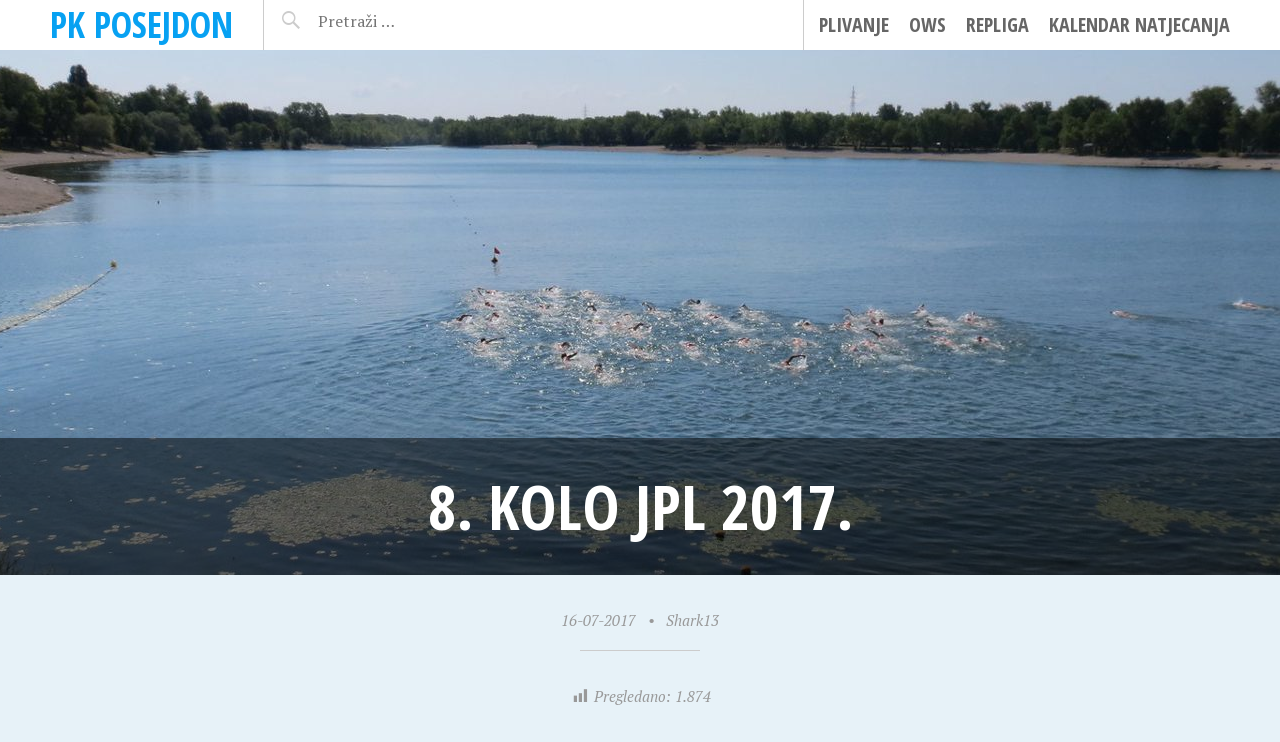

--- FILE ---
content_type: text/html; charset=UTF-8
request_url: https://www.pk-posejdon.hr/2017/07/16/8-kolo-jpl-2017/
body_size: 21288
content:
<!DOCTYPE html>
<html lang="hr">
<head>
<meta charset="UTF-8">
<meta name="viewport" content="width=device-width, initial-scale=1">
<link rel="profile" href="http://gmpg.org/xfn/11">
<link rel="pingback" href="https://www.pk-posejdon.hr/xmlrpc.php">

<title>8. kolo JPL 2017. &#8211; PK Posejdon</title>
<meta name='robots' content='max-image-preview:large' />
	<style>img:is([sizes="auto" i], [sizes^="auto," i]) { contain-intrinsic-size: 3000px 1500px }</style>
	<link rel='dns-prefetch' href='//fonts.googleapis.com' />
<link rel="alternate" type="application/rss+xml" title="PK Posejdon &raquo; Kanal" href="https://www.pk-posejdon.hr/feed/" />
<link rel="alternate" type="application/rss+xml" title="PK Posejdon &raquo; Kanal komentara" href="https://www.pk-posejdon.hr/comments/feed/" />
<link rel="alternate" type="text/calendar" title="PK Posejdon &raquo; iCal Feed" href="https://www.pk-posejdon.hr/natjecanja/?ical=1" />
<link rel="alternate" type="application/rss+xml" title="PK Posejdon &raquo; 8. kolo JPL 2017. Kanal komentara" href="https://www.pk-posejdon.hr/2017/07/16/8-kolo-jpl-2017/feed/" />
<script type="text/javascript">
/* <![CDATA[ */
window._wpemojiSettings = {"baseUrl":"https:\/\/s.w.org\/images\/core\/emoji\/16.0.1\/72x72\/","ext":".png","svgUrl":"https:\/\/s.w.org\/images\/core\/emoji\/16.0.1\/svg\/","svgExt":".svg","source":{"concatemoji":"https:\/\/www.pk-posejdon.hr\/wp-includes\/js\/wp-emoji-release.min.js?ver=6.8.3"}};
/*! This file is auto-generated */
!function(s,n){var o,i,e;function c(e){try{var t={supportTests:e,timestamp:(new Date).valueOf()};sessionStorage.setItem(o,JSON.stringify(t))}catch(e){}}function p(e,t,n){e.clearRect(0,0,e.canvas.width,e.canvas.height),e.fillText(t,0,0);var t=new Uint32Array(e.getImageData(0,0,e.canvas.width,e.canvas.height).data),a=(e.clearRect(0,0,e.canvas.width,e.canvas.height),e.fillText(n,0,0),new Uint32Array(e.getImageData(0,0,e.canvas.width,e.canvas.height).data));return t.every(function(e,t){return e===a[t]})}function u(e,t){e.clearRect(0,0,e.canvas.width,e.canvas.height),e.fillText(t,0,0);for(var n=e.getImageData(16,16,1,1),a=0;a<n.data.length;a++)if(0!==n.data[a])return!1;return!0}function f(e,t,n,a){switch(t){case"flag":return n(e,"\ud83c\udff3\ufe0f\u200d\u26a7\ufe0f","\ud83c\udff3\ufe0f\u200b\u26a7\ufe0f")?!1:!n(e,"\ud83c\udde8\ud83c\uddf6","\ud83c\udde8\u200b\ud83c\uddf6")&&!n(e,"\ud83c\udff4\udb40\udc67\udb40\udc62\udb40\udc65\udb40\udc6e\udb40\udc67\udb40\udc7f","\ud83c\udff4\u200b\udb40\udc67\u200b\udb40\udc62\u200b\udb40\udc65\u200b\udb40\udc6e\u200b\udb40\udc67\u200b\udb40\udc7f");case"emoji":return!a(e,"\ud83e\udedf")}return!1}function g(e,t,n,a){var r="undefined"!=typeof WorkerGlobalScope&&self instanceof WorkerGlobalScope?new OffscreenCanvas(300,150):s.createElement("canvas"),o=r.getContext("2d",{willReadFrequently:!0}),i=(o.textBaseline="top",o.font="600 32px Arial",{});return e.forEach(function(e){i[e]=t(o,e,n,a)}),i}function t(e){var t=s.createElement("script");t.src=e,t.defer=!0,s.head.appendChild(t)}"undefined"!=typeof Promise&&(o="wpEmojiSettingsSupports",i=["flag","emoji"],n.supports={everything:!0,everythingExceptFlag:!0},e=new Promise(function(e){s.addEventListener("DOMContentLoaded",e,{once:!0})}),new Promise(function(t){var n=function(){try{var e=JSON.parse(sessionStorage.getItem(o));if("object"==typeof e&&"number"==typeof e.timestamp&&(new Date).valueOf()<e.timestamp+604800&&"object"==typeof e.supportTests)return e.supportTests}catch(e){}return null}();if(!n){if("undefined"!=typeof Worker&&"undefined"!=typeof OffscreenCanvas&&"undefined"!=typeof URL&&URL.createObjectURL&&"undefined"!=typeof Blob)try{var e="postMessage("+g.toString()+"("+[JSON.stringify(i),f.toString(),p.toString(),u.toString()].join(",")+"));",a=new Blob([e],{type:"text/javascript"}),r=new Worker(URL.createObjectURL(a),{name:"wpTestEmojiSupports"});return void(r.onmessage=function(e){c(n=e.data),r.terminate(),t(n)})}catch(e){}c(n=g(i,f,p,u))}t(n)}).then(function(e){for(var t in e)n.supports[t]=e[t],n.supports.everything=n.supports.everything&&n.supports[t],"flag"!==t&&(n.supports.everythingExceptFlag=n.supports.everythingExceptFlag&&n.supports[t]);n.supports.everythingExceptFlag=n.supports.everythingExceptFlag&&!n.supports.flag,n.DOMReady=!1,n.readyCallback=function(){n.DOMReady=!0}}).then(function(){return e}).then(function(){var e;n.supports.everything||(n.readyCallback(),(e=n.source||{}).concatemoji?t(e.concatemoji):e.wpemoji&&e.twemoji&&(t(e.twemoji),t(e.wpemoji)))}))}((window,document),window._wpemojiSettings);
/* ]]> */
</script>
<link rel='stylesheet' id='twb-open-sans-css' href='https://fonts.googleapis.com/css?family=Open+Sans%3A300%2C400%2C500%2C600%2C700%2C800&#038;display=swap&#038;ver=6.8.3' type='text/css' media='all' />
<link rel='stylesheet' id='twb-global-css' href='https://www.pk-posejdon.hr/wp-content/plugins/form-maker/booster/assets/css/global.css?ver=1.0.0' type='text/css' media='all' />
<link rel='stylesheet' id='dashicons-css' href='https://www.pk-posejdon.hr/wp-includes/css/dashicons.min.css?ver=6.8.3' type='text/css' media='all' />
<link rel='stylesheet' id='post-views-counter-frontend-css' href='https://www.pk-posejdon.hr/wp-content/plugins/post-views-counter/css/frontend.min.css?ver=1.5.7' type='text/css' media='all' />
<style id='wp-emoji-styles-inline-css' type='text/css'>

	img.wp-smiley, img.emoji {
		display: inline !important;
		border: none !important;
		box-shadow: none !important;
		height: 1em !important;
		width: 1em !important;
		margin: 0 0.07em !important;
		vertical-align: -0.1em !important;
		background: none !important;
		padding: 0 !important;
	}
</style>
<link rel='stylesheet' id='wp-block-library-css' href='https://www.pk-posejdon.hr/wp-includes/css/dist/block-library/style.min.css?ver=6.8.3' type='text/css' media='all' />
<style id='classic-theme-styles-inline-css' type='text/css'>
/*! This file is auto-generated */
.wp-block-button__link{color:#fff;background-color:#32373c;border-radius:9999px;box-shadow:none;text-decoration:none;padding:calc(.667em + 2px) calc(1.333em + 2px);font-size:1.125em}.wp-block-file__button{background:#32373c;color:#fff;text-decoration:none}
</style>
<style id='global-styles-inline-css' type='text/css'>
:root{--wp--preset--aspect-ratio--square: 1;--wp--preset--aspect-ratio--4-3: 4/3;--wp--preset--aspect-ratio--3-4: 3/4;--wp--preset--aspect-ratio--3-2: 3/2;--wp--preset--aspect-ratio--2-3: 2/3;--wp--preset--aspect-ratio--16-9: 16/9;--wp--preset--aspect-ratio--9-16: 9/16;--wp--preset--color--black: #000000;--wp--preset--color--cyan-bluish-gray: #abb8c3;--wp--preset--color--white: #ffffff;--wp--preset--color--pale-pink: #f78da7;--wp--preset--color--vivid-red: #cf2e2e;--wp--preset--color--luminous-vivid-orange: #ff6900;--wp--preset--color--luminous-vivid-amber: #fcb900;--wp--preset--color--light-green-cyan: #7bdcb5;--wp--preset--color--vivid-green-cyan: #00d084;--wp--preset--color--pale-cyan-blue: #8ed1fc;--wp--preset--color--vivid-cyan-blue: #0693e3;--wp--preset--color--vivid-purple: #9b51e0;--wp--preset--gradient--vivid-cyan-blue-to-vivid-purple: linear-gradient(135deg,rgba(6,147,227,1) 0%,rgb(155,81,224) 100%);--wp--preset--gradient--light-green-cyan-to-vivid-green-cyan: linear-gradient(135deg,rgb(122,220,180) 0%,rgb(0,208,130) 100%);--wp--preset--gradient--luminous-vivid-amber-to-luminous-vivid-orange: linear-gradient(135deg,rgba(252,185,0,1) 0%,rgba(255,105,0,1) 100%);--wp--preset--gradient--luminous-vivid-orange-to-vivid-red: linear-gradient(135deg,rgba(255,105,0,1) 0%,rgb(207,46,46) 100%);--wp--preset--gradient--very-light-gray-to-cyan-bluish-gray: linear-gradient(135deg,rgb(238,238,238) 0%,rgb(169,184,195) 100%);--wp--preset--gradient--cool-to-warm-spectrum: linear-gradient(135deg,rgb(74,234,220) 0%,rgb(151,120,209) 20%,rgb(207,42,186) 40%,rgb(238,44,130) 60%,rgb(251,105,98) 80%,rgb(254,248,76) 100%);--wp--preset--gradient--blush-light-purple: linear-gradient(135deg,rgb(255,206,236) 0%,rgb(152,150,240) 100%);--wp--preset--gradient--blush-bordeaux: linear-gradient(135deg,rgb(254,205,165) 0%,rgb(254,45,45) 50%,rgb(107,0,62) 100%);--wp--preset--gradient--luminous-dusk: linear-gradient(135deg,rgb(255,203,112) 0%,rgb(199,81,192) 50%,rgb(65,88,208) 100%);--wp--preset--gradient--pale-ocean: linear-gradient(135deg,rgb(255,245,203) 0%,rgb(182,227,212) 50%,rgb(51,167,181) 100%);--wp--preset--gradient--electric-grass: linear-gradient(135deg,rgb(202,248,128) 0%,rgb(113,206,126) 100%);--wp--preset--gradient--midnight: linear-gradient(135deg,rgb(2,3,129) 0%,rgb(40,116,252) 100%);--wp--preset--font-size--small: 13px;--wp--preset--font-size--medium: 20px;--wp--preset--font-size--large: 36px;--wp--preset--font-size--x-large: 42px;--wp--preset--spacing--20: 0.44rem;--wp--preset--spacing--30: 0.67rem;--wp--preset--spacing--40: 1rem;--wp--preset--spacing--50: 1.5rem;--wp--preset--spacing--60: 2.25rem;--wp--preset--spacing--70: 3.38rem;--wp--preset--spacing--80: 5.06rem;--wp--preset--shadow--natural: 6px 6px 9px rgba(0, 0, 0, 0.2);--wp--preset--shadow--deep: 12px 12px 50px rgba(0, 0, 0, 0.4);--wp--preset--shadow--sharp: 6px 6px 0px rgba(0, 0, 0, 0.2);--wp--preset--shadow--outlined: 6px 6px 0px -3px rgba(255, 255, 255, 1), 6px 6px rgba(0, 0, 0, 1);--wp--preset--shadow--crisp: 6px 6px 0px rgba(0, 0, 0, 1);}:where(.is-layout-flex){gap: 0.5em;}:where(.is-layout-grid){gap: 0.5em;}body .is-layout-flex{display: flex;}.is-layout-flex{flex-wrap: wrap;align-items: center;}.is-layout-flex > :is(*, div){margin: 0;}body .is-layout-grid{display: grid;}.is-layout-grid > :is(*, div){margin: 0;}:where(.wp-block-columns.is-layout-flex){gap: 2em;}:where(.wp-block-columns.is-layout-grid){gap: 2em;}:where(.wp-block-post-template.is-layout-flex){gap: 1.25em;}:where(.wp-block-post-template.is-layout-grid){gap: 1.25em;}.has-black-color{color: var(--wp--preset--color--black) !important;}.has-cyan-bluish-gray-color{color: var(--wp--preset--color--cyan-bluish-gray) !important;}.has-white-color{color: var(--wp--preset--color--white) !important;}.has-pale-pink-color{color: var(--wp--preset--color--pale-pink) !important;}.has-vivid-red-color{color: var(--wp--preset--color--vivid-red) !important;}.has-luminous-vivid-orange-color{color: var(--wp--preset--color--luminous-vivid-orange) !important;}.has-luminous-vivid-amber-color{color: var(--wp--preset--color--luminous-vivid-amber) !important;}.has-light-green-cyan-color{color: var(--wp--preset--color--light-green-cyan) !important;}.has-vivid-green-cyan-color{color: var(--wp--preset--color--vivid-green-cyan) !important;}.has-pale-cyan-blue-color{color: var(--wp--preset--color--pale-cyan-blue) !important;}.has-vivid-cyan-blue-color{color: var(--wp--preset--color--vivid-cyan-blue) !important;}.has-vivid-purple-color{color: var(--wp--preset--color--vivid-purple) !important;}.has-black-background-color{background-color: var(--wp--preset--color--black) !important;}.has-cyan-bluish-gray-background-color{background-color: var(--wp--preset--color--cyan-bluish-gray) !important;}.has-white-background-color{background-color: var(--wp--preset--color--white) !important;}.has-pale-pink-background-color{background-color: var(--wp--preset--color--pale-pink) !important;}.has-vivid-red-background-color{background-color: var(--wp--preset--color--vivid-red) !important;}.has-luminous-vivid-orange-background-color{background-color: var(--wp--preset--color--luminous-vivid-orange) !important;}.has-luminous-vivid-amber-background-color{background-color: var(--wp--preset--color--luminous-vivid-amber) !important;}.has-light-green-cyan-background-color{background-color: var(--wp--preset--color--light-green-cyan) !important;}.has-vivid-green-cyan-background-color{background-color: var(--wp--preset--color--vivid-green-cyan) !important;}.has-pale-cyan-blue-background-color{background-color: var(--wp--preset--color--pale-cyan-blue) !important;}.has-vivid-cyan-blue-background-color{background-color: var(--wp--preset--color--vivid-cyan-blue) !important;}.has-vivid-purple-background-color{background-color: var(--wp--preset--color--vivid-purple) !important;}.has-black-border-color{border-color: var(--wp--preset--color--black) !important;}.has-cyan-bluish-gray-border-color{border-color: var(--wp--preset--color--cyan-bluish-gray) !important;}.has-white-border-color{border-color: var(--wp--preset--color--white) !important;}.has-pale-pink-border-color{border-color: var(--wp--preset--color--pale-pink) !important;}.has-vivid-red-border-color{border-color: var(--wp--preset--color--vivid-red) !important;}.has-luminous-vivid-orange-border-color{border-color: var(--wp--preset--color--luminous-vivid-orange) !important;}.has-luminous-vivid-amber-border-color{border-color: var(--wp--preset--color--luminous-vivid-amber) !important;}.has-light-green-cyan-border-color{border-color: var(--wp--preset--color--light-green-cyan) !important;}.has-vivid-green-cyan-border-color{border-color: var(--wp--preset--color--vivid-green-cyan) !important;}.has-pale-cyan-blue-border-color{border-color: var(--wp--preset--color--pale-cyan-blue) !important;}.has-vivid-cyan-blue-border-color{border-color: var(--wp--preset--color--vivid-cyan-blue) !important;}.has-vivid-purple-border-color{border-color: var(--wp--preset--color--vivid-purple) !important;}.has-vivid-cyan-blue-to-vivid-purple-gradient-background{background: var(--wp--preset--gradient--vivid-cyan-blue-to-vivid-purple) !important;}.has-light-green-cyan-to-vivid-green-cyan-gradient-background{background: var(--wp--preset--gradient--light-green-cyan-to-vivid-green-cyan) !important;}.has-luminous-vivid-amber-to-luminous-vivid-orange-gradient-background{background: var(--wp--preset--gradient--luminous-vivid-amber-to-luminous-vivid-orange) !important;}.has-luminous-vivid-orange-to-vivid-red-gradient-background{background: var(--wp--preset--gradient--luminous-vivid-orange-to-vivid-red) !important;}.has-very-light-gray-to-cyan-bluish-gray-gradient-background{background: var(--wp--preset--gradient--very-light-gray-to-cyan-bluish-gray) !important;}.has-cool-to-warm-spectrum-gradient-background{background: var(--wp--preset--gradient--cool-to-warm-spectrum) !important;}.has-blush-light-purple-gradient-background{background: var(--wp--preset--gradient--blush-light-purple) !important;}.has-blush-bordeaux-gradient-background{background: var(--wp--preset--gradient--blush-bordeaux) !important;}.has-luminous-dusk-gradient-background{background: var(--wp--preset--gradient--luminous-dusk) !important;}.has-pale-ocean-gradient-background{background: var(--wp--preset--gradient--pale-ocean) !important;}.has-electric-grass-gradient-background{background: var(--wp--preset--gradient--electric-grass) !important;}.has-midnight-gradient-background{background: var(--wp--preset--gradient--midnight) !important;}.has-small-font-size{font-size: var(--wp--preset--font-size--small) !important;}.has-medium-font-size{font-size: var(--wp--preset--font-size--medium) !important;}.has-large-font-size{font-size: var(--wp--preset--font-size--large) !important;}.has-x-large-font-size{font-size: var(--wp--preset--font-size--x-large) !important;}
:where(.wp-block-post-template.is-layout-flex){gap: 1.25em;}:where(.wp-block-post-template.is-layout-grid){gap: 1.25em;}
:where(.wp-block-columns.is-layout-flex){gap: 2em;}:where(.wp-block-columns.is-layout-grid){gap: 2em;}
:root :where(.wp-block-pullquote){font-size: 1.5em;line-height: 1.6;}
</style>
<link rel='stylesheet' id='pictorico-style-css' href='https://www.pk-posejdon.hr/wp-content/themes/pictorico-wpcom/style.css?ver=6.8.3' type='text/css' media='all' />
<link rel='stylesheet' id='genericons-css' href='https://www.pk-posejdon.hr/wp-content/themes/pictorico-wpcom/genericons/genericons.css?ver=3.0.3' type='text/css' media='all' />
<link rel='stylesheet' id='pictorico-open-sans-condensed-css' href='https://fonts.googleapis.com/css?family=Open+Sans+Condensed%3A300%2C300italic%2C700&#038;subset=latin%2Clatin-ext&#038;ver=6.8.3' type='text/css' media='all' />
<link rel='stylesheet' id='pictorico-pt-serif-css' href='https://fonts.googleapis.com/css?family=PT+Serif%3A400%2C700%2C400italic%2C700italic&#038;ver=6.8.3' type='text/css' media='all' />
<link rel='stylesheet' id='photonic-slider-css' href='https://www.pk-posejdon.hr/wp-content/plugins/photonic/include/ext/splide/splide.min.css?ver=20251109-102727' type='text/css' media='all' />
<link rel='stylesheet' id='photonic-lightbox-css' href='https://www.pk-posejdon.hr/wp-content/plugins/photonic/include/ext/baguettebox/baguettebox.min.css?ver=20251109-102725' type='text/css' media='all' />
<link rel='stylesheet' id='photonic-css' href='https://www.pk-posejdon.hr/wp-content/plugins/photonic/include/css/front-end/core/photonic.min.css?ver=20251109-102725' type='text/css' media='all' />
<style id='photonic-inline-css' type='text/css'>
/* Retrieved from saved CSS */
.photonic-panel { background:  rgb(17,17,17)  !important;

	border-top: none;
	border-right: none;
	border-bottom: none;
	border-left: none;
 }
.photonic-random-layout .photonic-thumb { padding: 2px}
.photonic-masonry-layout .photonic-thumb { padding: 2px}
.photonic-mosaic-layout .photonic-thumb { padding: 2px}

</style>
<script type="text/javascript" src="https://www.pk-posejdon.hr/wp-includes/js/jquery/jquery.min.js?ver=3.7.1" id="jquery-core-js"></script>
<script type="text/javascript" src="https://www.pk-posejdon.hr/wp-includes/js/jquery/jquery-migrate.min.js?ver=3.4.1" id="jquery-migrate-js"></script>
<script type="text/javascript" src="https://www.pk-posejdon.hr/wp-content/plugins/form-maker/booster/assets/js/circle-progress.js?ver=1.2.2" id="twb-circle-js"></script>
<script type="text/javascript" id="twb-global-js-extra">
/* <![CDATA[ */
var twb = {"nonce":"6f88f5ae1f","ajax_url":"https:\/\/www.pk-posejdon.hr\/wp-admin\/admin-ajax.php","plugin_url":"https:\/\/www.pk-posejdon.hr\/wp-content\/plugins\/form-maker\/booster","href":"https:\/\/www.pk-posejdon.hr\/wp-admin\/admin.php?page=twb_form-maker"};
var twb = {"nonce":"6f88f5ae1f","ajax_url":"https:\/\/www.pk-posejdon.hr\/wp-admin\/admin-ajax.php","plugin_url":"https:\/\/www.pk-posejdon.hr\/wp-content\/plugins\/form-maker\/booster","href":"https:\/\/www.pk-posejdon.hr\/wp-admin\/admin.php?page=twb_form-maker"};
/* ]]> */
</script>
<script type="text/javascript" src="https://www.pk-posejdon.hr/wp-content/plugins/form-maker/booster/assets/js/global.js?ver=1.0.0" id="twb-global-js"></script>
<link rel="https://api.w.org/" href="https://www.pk-posejdon.hr/wp-json/" /><link rel="alternate" title="JSON" type="application/json" href="https://www.pk-posejdon.hr/wp-json/wp/v2/posts/1393" /><link rel="EditURI" type="application/rsd+xml" title="RSD" href="https://www.pk-posejdon.hr/xmlrpc.php?rsd" />
<meta name="generator" content="WordPress 6.8.3" />
<link rel="canonical" href="https://www.pk-posejdon.hr/2017/07/16/8-kolo-jpl-2017/" />
<link rel='shortlink' href='https://www.pk-posejdon.hr/?p=1393' />
<link rel="alternate" title="oEmbed (JSON)" type="application/json+oembed" href="https://www.pk-posejdon.hr/wp-json/oembed/1.0/embed?url=https%3A%2F%2Fwww.pk-posejdon.hr%2F2017%2F07%2F16%2F8-kolo-jpl-2017%2F" />
<link rel="alternate" title="oEmbed (XML)" type="text/xml+oembed" href="https://www.pk-posejdon.hr/wp-json/oembed/1.0/embed?url=https%3A%2F%2Fwww.pk-posejdon.hr%2F2017%2F07%2F16%2F8-kolo-jpl-2017%2F&#038;format=xml" />
<meta name="tec-api-version" content="v1"><meta name="tec-api-origin" content="https://www.pk-posejdon.hr"><link rel="alternate" href="https://www.pk-posejdon.hr/wp-json/tribe/events/v1/" /><link rel="icon" href="https://www.pk-posejdon.hr/wp-content/uploads/2019/12/cropped-Posejdon-logo-32x32.jpg" sizes="32x32" />
<link rel="icon" href="https://www.pk-posejdon.hr/wp-content/uploads/2019/12/cropped-Posejdon-logo-192x192.jpg" sizes="192x192" />
<link rel="apple-touch-icon" href="https://www.pk-posejdon.hr/wp-content/uploads/2019/12/cropped-Posejdon-logo-180x180.jpg" />
<meta name="msapplication-TileImage" content="https://www.pk-posejdon.hr/wp-content/uploads/2019/12/cropped-Posejdon-logo-270x270.jpg" />
</head>

<body class="wp-singular post-template-default single single-post postid-1393 single-format-standard wp-theme-pictorico-wpcom tribe-no-js page-template-pictorico group-blog">
<div id="page" class="hfeed site">

	<header id="masthead" class="site-header" role="banner">
		<div class="site-header-inner">
			<div class="site-branding">
				<h1 class="site-title"><a href="https://www.pk-posejdon.hr/" rel="home">PK Posejdon</a></h1>
				<h2 class="site-description">Home of Posejdon</h2>
			</div>
			<nav id="site-navigation" class="main-navigation" role="navigation">
				<h1 class="menu-toggle"><span class="screen-reader-text">Menu</span></h1>
				<a class="skip-link screen-reader-text" href="#content">Skip to content</a>

				<div class="menu-meni-container"><ul id="menu-meni" class="menu"><li id="menu-item-81" class="menu-item menu-item-type-taxonomy menu-item-object-category menu-item-81"><a href="https://www.pk-posejdon.hr/category/plivanje/">Plivanje</a></li>
<li id="menu-item-79" class="menu-item menu-item-type-taxonomy menu-item-object-category current-post-ancestor current-menu-parent current-post-parent menu-item-79"><a href="https://www.pk-posejdon.hr/category/daljinsko-plivanje/">OWS</a></li>
<li id="menu-item-80" class="menu-item menu-item-type-taxonomy menu-item-object-category menu-item-80"><a href="https://www.pk-posejdon.hr/category/repliga/">RePLiga</a></li>
<li id="menu-item-2035" class="menu-item menu-item-type-custom menu-item-object-custom menu-item-2035"><a href="http://www.pk-posejdon.hr/natjecanja/">Kalendar natjecanja</a></li>
</ul></div>			</nav><!-- #site-navigation -->
			<div class="header-search">
				<form role="search" method="get" class="search-form" action="https://www.pk-posejdon.hr/">
				<label>
					<span class="screen-reader-text">Pretraži:</span>
					<input type="search" class="search-field" placeholder="Pretraži &hellip;" value="" name="s" />
				</label>
				<input type="submit" class="search-submit" value="Pretraži" />
			</form>			</div>
		</div>
	</header><!-- #masthead -->
		<div id="content" class="site-content">

	<div id="primary" class="content-area">
		<main id="main" class="site-main" role="main">

		
			<article id="post-1393" class="has-thumbnail post-1393 post type-post status-publish format-standard has-post-thumbnail hentry category-daljinsko-plivanje tag-jarun tag-jarunskaliga tag-jarunskaliga2017 tag-jarunskaplivackaliga tag-jarunskaplivackaliga2017 tag-jl tag-jl2017 tag-jpl tag-jpl2017 tag-lakeswimming tag-zgows">

	<header class="entry-header">
									<div class="entry-thumbnail" style="background-image: url(https://www.pk-posejdon.hr/wp-content/uploads/2017/07/JPL2017-08-1500x525.jpg);"></div>
							<h1 class="entry-title">8. kolo JPL 2017.</h1>
	</header><!-- .entry-header -->
	<div class="entry-meta">
				<span class="posted-on"><a href="https://www.pk-posejdon.hr/2017/07/16/8-kolo-jpl-2017/" rel="bookmark"><time class="entry-date published" datetime="2017-07-16T13:13:00+00:00">16-07-2017</time><time class="updated" datetime="2019-12-18T14:39:32+00:00">18-12-2019</time></a></span><span class="byline"><span class="sep"> &bull; </span><span class="author vcard"><a class="url fn n" href="https://www.pk-posejdon.hr/author/zdravko/">Shark13</a></span></span>	</div><!-- .entry-meta -->
	<div class="entry-content">
		<div class="post-views content-post post-1393 entry-meta load-static">
				<span class="post-views-icon dashicons dashicons-chart-bar"></span> <span class="post-views-label">Pregledano:</span> <span class="post-views-count">1.874</span>
			</div>
<p>Na TJL2017. stvari se polako raspetljavaju, ili zapetljavaju? Za sredinu ljeta u Zagrebu, nastup 45 plivačica i plivača može se smatrati velikim uspjehom. Jezero Jarun izrazito gostoljubljivo i za ovo doba godine svježe&#8230;</p>



<p> &#8230; temperatura zraka sve samo ne vruča (uočilo se i nekoliko jedinki kojima je bilo čak i hladno). Ovakvi uvjeti na stazi i oko nje pogodovali su jednom dijelu plivača da ispliva najbolja vremena ove sezone.</p>



<p>Slatku pobjedu i sportsku &#8220;osvetu&#8221; na ovom kolu izborio je Siniša Staničić koji je u furioznoj završnici a dužinu tijela doplivao ispred Tina Kaurića. Kao što se može vidjeti na grafu ispod, nakon njihovog finiša usljedilo je lagano zatišje sa nekoliko &#8220;solista&#8221;, a onda ludnica. Šest plivača se uguralo u 13 sekundi.</p>



<p>Kakvi smo bili?</p>



<ul class="wp-block-list"><li>Matija &#8211; 22:20,70 &#8211; OSOBNI REKORD!! Pa dokle tako, Matija!!! BRAVO!!;</li><li>Zdravko &#8211; 23:06,88 &#8211; Rekao bi on: &#8220;Hvala Bogu, ja još mogu!!&#8221;;</li><li>Mato &#8211; 23:16,80 &#8211; jedna od tri lokomotive (Mato, Boris Korbar, Zdravko) koje su vukle skoro do cilja, pred kraj popustio da mu ostane daha za  trčanje;</li><li>Vanja &#8211; 23:19,49 &#8211; OSOBNI REKORD!! Iznenadio samog sebe! Na start je došao s mišlju: &#8220;Kakav je tulum bio, dobro da ne lajem!&#8221;;</li><li>Dinko &#8211; 26:08,39 &#8211; najbolje vrijeme ove sezone bez &#8220;tehnološkog dopinga&#8221; &#8211; odijela, čak i tvrdi da se ni&#8217; umoril;</li><li>Renato &#8211; 26:15,58 &#8211; ah ti triatlonci, na ovom kolu je naš Renato bio žrtva jednoga;</li><li>Ribafish &#8211; 28:12,05 &#8211; nakon točanja n 7. kolu, pokazao je tko je gazda;</li><li>Predrag &#8211; 28:49,52 &#8211; OSOBNI REKORD!! Sa Predragom se nikad ne zna, može otplivati osobni rekord, a opet može samo i otplivati;</li><li>Mladen &#8211; 30:40,34 &#8211; on nam dođe kao Halley-ev komet, samo što ga na svu sreću vidimo češće nego kometu;</li><li>Ivona &#8211; 31:24,43 &#8211; malo bolje, ali orijentacija joj &#8220;pojede&#8221; vrijeme, može to i bolje;</li><li>Bruno &#8211; 32:33,91 &#8211; malo slabije nego na prošlom kolu, ali s obzirom koliko se plivalo između ova dva kola, ovo i nije taaako loše;</li><li>Mario &#8211; 33:35,77 &#8211; nastavlja toplo-hladno plivanje, na ovom kolu zamalo da nije pao najbolji rezultat sezone;</li><li>Vesna &#8211; 33:40,66 &#8211; kada je zec na kopnu teško ga je pratiti &#8211; kaže stara kineska;</li><li>Darko &#8211; 35:16,32 &#8211; OSOBNI REKORD!! Darko mora da si je instalirao bazen u podrumu pa vježba&#8230;</li></ul>



<p>I za kraj spomenimo našeg bazenskog sudruga uvijek spremnog za zafrkanciju, Damira Kotarskog s vremenom 36:08,06.</p>



<p>Dok se večina sprema na zaslužene odmore, a dobar dio te većine i na morske utrke, evo malo i enigmatskog ljetnog štiva u obliku Rangolomke no.8.</p>



<ul class="wp-block-list"><li><a rel="noreferrer noopener" href="http://www.swimzg.hr/images/www/jarunska_liga/17/rezultati/8_kolo.pdf" target="_blank">Službeni rezultati na www.swimzg.hr</a></li><li><a rel="noreferrer noopener" href="https://drive.google.com/open?id=0BxKjjNi1n6A0WGEtd2VwQmRtUGs" target="_blank">Rangolomka no.8</a></li><li><a rel="noreferrer noopener" href="https://drive.google.com/open?id=0BxKjjNi1n6A0WEFFR0JUN1ZPanM" target="_blank">Vremeplov no.8</a></li></ul>



<p> Grafika 01. &#8211; 15. mjesto</p>



<figure class="wp-block-image"><img decoding="async" src="https://c1.staticflickr.com/5/4321/35831579451_db74c39312_b.jpg" alt="8kolo_TJL2017_01-15"/></figure>



<p>Grafika 15. &#8211; 30.mjesto</p>



<figure class="wp-block-image"><img decoding="async" src="https://c1.staticflickr.com/5/4325/35831577361_4ee343c5d1_b.jpg" alt="8kolo_TJL2017_15-30"/></figure>



<p>Grafika 30. &#8211; 45. mjesto</p>



<figure class="wp-block-image"><img decoding="async" src="https://c1.staticflickr.com/5/4325/35793398842_a206576a8d_b.jpg" alt="8kolo_TJL2017_30-45"/></figure>



<p>Grafika All in one</p>



<figure class="wp-block-image"><img decoding="async" src="https://c1.staticflickr.com/5/4328/35575099120_827d6e3c8c_b.jpg" alt="8kolo_TJL2017_All-in-one"/></figure>



<p>Sada slijedi velika seoba Jarunske populacije na plavi Jadran i utrke u njemu. Prva je na rasporedu Raslina!</p>



<p>Sa Trening Jarunskom ligom nastavljamo prvu nedjelju u rujnu, do tada plivajte i pazite na sebe!!!</p>



<p>Za fotooko su se &nbsp;pobrinuli Dijana i Zdravko</p>


<div class='photonic-flickr-stream photonic-stream ' id='photonic-flickr-stream-1'>
<header class='photonic-object-header photonic-flickr-set '><a href='https://www.flickr.com/photos/18421303@N00/sets/72157686339218765' class='photonic-header-thumb photonic-flickr-set-solo-thumb' title='2017.07.16. TJL2017. - 8. kolo'><img decoding="async" src="https://live.staticflickr.com/4318/35570008180_5e28c9f66d_m.jpg" alt="2017.07.16. TJL2017. - 8. kolo" /></a><div class='photonic-header-details photonic-set-details'><div class='photonic-header-title photonic-set-title'><a href='https://www.flickr.com/photos/18421303@N00/sets/72157686339218765'>2017.07.16. TJL2017. &#8211; 8. kolo</a></div><span class='photonic-header-info photonic-set-photos'>174 photos</span></div><!-- .photonic-set-details --></header>
	<div id='photonic-flickr-stream-1-container' class='title-display-tooltip photonic-level-1-container sizes-present photonic-mosaic-layout photonic-thumbnail-effect-zoom' data-photonic-platform="flickr" data-photonic-gallery-columns="auto" data-photonic-query="columns=auto&amp;layout=mosaic&amp;display=local&amp;popup=hide&amp;filter=&amp;filter_type=include&amp;more=&amp;panel=&amp;custom_classes=&amp;alignment=&amp;photo_layout=square&amp;caption=none&amp;thumb_size=s&amp;main_size=none&amp;tile_size=same&amp;video_size=Site MP4&amp;privacy_filter=&amp;count=500&amp;page=1&amp;paginate=&amp;collections_display=expanded&amp;user_id=18421303@N00&amp;collection_id=&amp;photoset_id=72157686339218765&amp;gallery_id=&amp;photo_id=&amp;media=photos&amp;type=flickr&amp;style=default&amp;view=photosets&amp;iterate_level_3=1&amp;per_page=500&amp;photo_count=500&amp;overlay_size=s&amp;overlay_video_size=Site MP4">
		<figure class='photonic-level-1 photonic-thumb'>
			<a href='https://live.staticflickr.com/4293/35917974436_8f74cf2a18.jpg' title='' rel='lightbox-photonic-flickr-stream-1' class='photonic-lb photonic-baguettebox baguettebox' data-photonic-media-type="image" data-content-type="image" data-photonic-deep="gallery[photonic-flickr-set-1]/35917974436/" data-title="&lt;a href=&#039;https://www.flickr.com/photos/18421303@N00/35917974436/in/set-72157686339218765&#039; &gt;View&lt;/a&gt;" data-photonic-tooltip="">
				<img alt='IMG_0994' class='mosaic' data-src='https://live.staticflickr.com/4293/35917974436_8f74cf2a18.jpg' loading='lazy' width='500' height='333' />
			</a>
		</figure>
		<figure class='photonic-level-1 photonic-thumb'>
			<a href='https://live.staticflickr.com/4292/35119103374_18caf545a3.jpg' title='' rel='lightbox-photonic-flickr-stream-1' class='photonic-lb photonic-baguettebox baguettebox' data-photonic-media-type="image" data-content-type="image" data-photonic-deep="gallery[photonic-flickr-set-1]/35119103374/" data-title="&lt;a href=&#039;https://www.flickr.com/photos/18421303@N00/35119103374/in/set-72157686339218765&#039; &gt;View&lt;/a&gt;" data-photonic-tooltip="">
				<img alt='IMG_0996' class='mosaic' data-src='https://live.staticflickr.com/4292/35119103374_18caf545a3.jpg' loading='lazy' width='500' height='333' />
			</a>
		</figure>
		<figure class='photonic-level-1 photonic-thumb'>
			<a href='https://live.staticflickr.com/4322/35788821552_2d0eff9acc.jpg' title='' rel='lightbox-photonic-flickr-stream-1' class='photonic-lb photonic-baguettebox baguettebox' data-photonic-media-type="image" data-content-type="image" data-photonic-deep="gallery[photonic-flickr-set-1]/35788821552/" data-title="&lt;a href=&#039;https://www.flickr.com/photos/18421303@N00/35788821552/in/set-72157686339218765&#039; &gt;View&lt;/a&gt;" data-photonic-tooltip="">
				<img alt='IMG_0997' class='mosaic' data-src='https://live.staticflickr.com/4322/35788821552_2d0eff9acc.jpg' loading='lazy' width='500' height='333' />
			</a>
		</figure>
		<figure class='photonic-level-1 photonic-thumb'>
			<a href='https://live.staticflickr.com/4317/35119087004_239fdc238c.jpg' title='' rel='lightbox-photonic-flickr-stream-1' class='photonic-lb photonic-baguettebox baguettebox' data-photonic-media-type="image" data-content-type="image" data-photonic-deep="gallery[photonic-flickr-set-1]/35119087004/" data-title="&lt;a href=&#039;https://www.flickr.com/photos/18421303@N00/35119087004/in/set-72157686339218765&#039; &gt;View&lt;/a&gt;" data-photonic-tooltip="">
				<img alt='IMG_0998' class='mosaic' data-src='https://live.staticflickr.com/4317/35119087004_239fdc238c.jpg' loading='lazy' width='500' height='333' />
			</a>
		</figure>
		<figure class='photonic-level-1 photonic-thumb'>
			<a href='https://live.staticflickr.com/4316/35119082584_0469620120.jpg' title='' rel='lightbox-photonic-flickr-stream-1' class='photonic-lb photonic-baguettebox baguettebox' data-photonic-media-type="image" data-content-type="image" data-photonic-deep="gallery[photonic-flickr-set-1]/35119082584/" data-title="&lt;a href=&#039;https://www.flickr.com/photos/18421303@N00/35119082584/in/set-72157686339218765&#039; &gt;View&lt;/a&gt;" data-photonic-tooltip="">
				<img alt='IMG_0999' class='mosaic' data-src='https://live.staticflickr.com/4316/35119082584_0469620120.jpg' loading='lazy' width='500' height='333' />
			</a>
		</figure>
		<figure class='photonic-level-1 photonic-thumb'>
			<a href='https://live.staticflickr.com/4319/35570474540_31663cf0e7.jpg' title='' rel='lightbox-photonic-flickr-stream-1' class='photonic-lb photonic-baguettebox baguettebox' data-photonic-media-type="image" data-content-type="image" data-photonic-deep="gallery[photonic-flickr-set-1]/35570474540/" data-title="&lt;a href=&#039;https://www.flickr.com/photos/18421303@N00/35570474540/in/set-72157686339218765&#039; &gt;View&lt;/a&gt;" data-photonic-tooltip="">
				<img alt='IMG_1000' class='mosaic' data-src='https://live.staticflickr.com/4319/35570474540_31663cf0e7.jpg' loading='lazy' width='500' height='333' />
			</a>
		</figure>
		<figure class='photonic-level-1 photonic-thumb'>
			<a href='https://live.staticflickr.com/4320/35959011185_b16afa7f4c.jpg' title='' rel='lightbox-photonic-flickr-stream-1' class='photonic-lb photonic-baguettebox baguettebox' data-photonic-media-type="image" data-content-type="image" data-photonic-deep="gallery[photonic-flickr-set-1]/35959011185/" data-title="&lt;a href=&#039;https://www.flickr.com/photos/18421303@N00/35959011185/in/set-72157686339218765&#039; &gt;View&lt;/a&gt;" data-photonic-tooltip="">
				<img alt='IMG_1001' class='mosaic' data-src='https://live.staticflickr.com/4320/35959011185_b16afa7f4c.jpg' loading='lazy' width='500' height='333' />
			</a>
		</figure>
		<figure class='photonic-level-1 photonic-thumb'>
			<a href='https://live.staticflickr.com/4329/35958997395_145a30c0f9.jpg' title='' rel='lightbox-photonic-flickr-stream-1' class='photonic-lb photonic-baguettebox baguettebox' data-photonic-media-type="image" data-content-type="image" data-photonic-deep="gallery[photonic-flickr-set-1]/35958997395/" data-title="&lt;a href=&#039;https://www.flickr.com/photos/18421303@N00/35958997395/in/set-72157686339218765&#039; &gt;View&lt;/a&gt;" data-photonic-tooltip="">
				<img alt='IMG_1002' class='mosaic' data-src='https://live.staticflickr.com/4329/35958997395_145a30c0f9.jpg' loading='lazy' width='500' height='333' />
			</a>
		</figure>
		<figure class='photonic-level-1 photonic-thumb'>
			<a href='https://live.staticflickr.com/4327/35958989575_e2a0c415e2.jpg' title='' rel='lightbox-photonic-flickr-stream-1' class='photonic-lb photonic-baguettebox baguettebox' data-photonic-media-type="image" data-content-type="image" data-photonic-deep="gallery[photonic-flickr-set-1]/35958989575/" data-title="&lt;a href=&#039;https://www.flickr.com/photos/18421303@N00/35958989575/in/set-72157686339218765&#039; &gt;View&lt;/a&gt;" data-photonic-tooltip="">
				<img alt='IMG_1003' class='mosaic' data-src='https://live.staticflickr.com/4327/35958989575_e2a0c415e2.jpg' loading='lazy' width='500' height='333' />
			</a>
		</figure>
		<figure class='photonic-level-1 photonic-thumb'>
			<a href='https://live.staticflickr.com/4296/35826887991_3f11c6368d.jpg' title='' rel='lightbox-photonic-flickr-stream-1' class='photonic-lb photonic-baguettebox baguettebox' data-photonic-media-type="image" data-content-type="image" data-photonic-deep="gallery[photonic-flickr-set-1]/35826887991/" data-title="&lt;a href=&#039;https://www.flickr.com/photos/18421303@N00/35826887991/in/set-72157686339218765&#039; &gt;View&lt;/a&gt;" data-photonic-tooltip="">
				<img alt='IMG_1004' class='mosaic' data-src='https://live.staticflickr.com/4296/35826887991_3f11c6368d.jpg' loading='lazy' width='500' height='333' />
			</a>
		</figure>
		<figure class='photonic-level-1 photonic-thumb'>
			<a href='https://live.staticflickr.com/4306/35570457180_07e88cd14b.jpg' title='' rel='lightbox-photonic-flickr-stream-1' class='photonic-lb photonic-baguettebox baguettebox' data-photonic-media-type="image" data-content-type="image" data-photonic-deep="gallery[photonic-flickr-set-1]/35570457180/" data-title="&lt;a href=&#039;https://www.flickr.com/photos/18421303@N00/35570457180/in/set-72157686339218765&#039; &gt;View&lt;/a&gt;" data-photonic-tooltip="">
				<img alt='IMG_1005' class='mosaic' data-src='https://live.staticflickr.com/4306/35570457180_07e88cd14b.jpg' loading='lazy' width='500' height='333' />
			</a>
		</figure>
		<figure class='photonic-level-1 photonic-thumb'>
			<a href='https://live.staticflickr.com/4310/35570454940_7b2f8ccc70.jpg' title='' rel='lightbox-photonic-flickr-stream-1' class='photonic-lb photonic-baguettebox baguettebox' data-photonic-media-type="image" data-content-type="image" data-photonic-deep="gallery[photonic-flickr-set-1]/35570454940/" data-title="&lt;a href=&#039;https://www.flickr.com/photos/18421303@N00/35570454940/in/set-72157686339218765&#039; &gt;View&lt;/a&gt;" data-photonic-tooltip="">
				<img alt='IMG_1006' class='mosaic' data-src='https://live.staticflickr.com/4310/35570454940_7b2f8ccc70.jpg' loading='lazy' width='500' height='333' />
			</a>
		</figure>
		<figure class='photonic-level-1 photonic-thumb'>
			<a href='https://live.staticflickr.com/4305/35826861561_b33b7facd7.jpg' title='' rel='lightbox-photonic-flickr-stream-1' class='photonic-lb photonic-baguettebox baguettebox' data-photonic-media-type="image" data-content-type="image" data-photonic-deep="gallery[photonic-flickr-set-1]/35826861561/" data-title="&lt;a href=&#039;https://www.flickr.com/photos/18421303@N00/35826861561/in/set-72157686339218765&#039; &gt;View&lt;/a&gt;" data-photonic-tooltip="">
				<img alt='IMG_1007' class='mosaic' data-src='https://live.staticflickr.com/4305/35826861561_b33b7facd7.jpg' loading='lazy' width='500' height='333' />
			</a>
		</figure>
		<figure class='photonic-level-1 photonic-thumb'>
			<a href='https://live.staticflickr.com/4327/35119006264_173390a518.jpg' title='' rel='lightbox-photonic-flickr-stream-1' class='photonic-lb photonic-baguettebox baguettebox' data-photonic-media-type="image" data-content-type="image" data-photonic-deep="gallery[photonic-flickr-set-1]/35119006264/" data-title="&lt;a href=&#039;https://www.flickr.com/photos/18421303@N00/35119006264/in/set-72157686339218765&#039; &gt;View&lt;/a&gt;" data-photonic-tooltip="">
				<img alt='IMG_1008' class='mosaic' data-src='https://live.staticflickr.com/4327/35119006264_173390a518.jpg' loading='lazy' width='500' height='333' />
			</a>
		</figure>
		<figure class='photonic-level-1 photonic-thumb'>
			<a href='https://live.staticflickr.com/4298/35788737662_41ed8e187c.jpg' title='' rel='lightbox-photonic-flickr-stream-1' class='photonic-lb photonic-baguettebox baguettebox' data-photonic-media-type="image" data-content-type="image" data-photonic-deep="gallery[photonic-flickr-set-1]/35788737662/" data-title="&lt;a href=&#039;https://www.flickr.com/photos/18421303@N00/35788737662/in/set-72157686339218765&#039; &gt;View&lt;/a&gt;" data-photonic-tooltip="">
				<img alt='IMG_1010' class='mosaic' data-src='https://live.staticflickr.com/4298/35788737662_41ed8e187c.jpg' loading='lazy' width='500' height='333' />
			</a>
		</figure>
		<figure class='photonic-level-1 photonic-thumb'>
			<a href='https://live.staticflickr.com/4321/35788730612_6e1eecaaca.jpg' title='' rel='lightbox-photonic-flickr-stream-1' class='photonic-lb photonic-baguettebox baguettebox' data-photonic-media-type="image" data-content-type="image" data-photonic-deep="gallery[photonic-flickr-set-1]/35788730612/" data-title="&lt;a href=&#039;https://www.flickr.com/photos/18421303@N00/35788730612/in/set-72157686339218765&#039; &gt;View&lt;/a&gt;" data-photonic-tooltip="">
				<img alt='IMG_1011' class='mosaic' data-src='https://live.staticflickr.com/4321/35788730612_6e1eecaaca.jpg' loading='lazy' width='500' height='333' />
			</a>
		</figure>
		<figure class='photonic-level-1 photonic-thumb'>
			<a href='https://live.staticflickr.com/4326/35788723022_930623cf3b.jpg' title='' rel='lightbox-photonic-flickr-stream-1' class='photonic-lb photonic-baguettebox baguettebox' data-photonic-media-type="image" data-content-type="image" data-photonic-deep="gallery[photonic-flickr-set-1]/35788723022/" data-title="&lt;a href=&#039;https://www.flickr.com/photos/18421303@N00/35788723022/in/set-72157686339218765&#039; &gt;View&lt;/a&gt;" data-photonic-tooltip="">
				<img alt='IMG_1013' class='mosaic' data-src='https://live.staticflickr.com/4326/35788723022_930623cf3b.jpg' loading='lazy' width='500' height='333' />
			</a>
		</figure>
		<figure class='photonic-level-1 photonic-thumb'>
			<a href='https://live.staticflickr.com/4330/35788714112_3bfd80f302.jpg' title='' rel='lightbox-photonic-flickr-stream-1' class='photonic-lb photonic-baguettebox baguettebox' data-photonic-media-type="image" data-content-type="image" data-photonic-deep="gallery[photonic-flickr-set-1]/35788714112/" data-title="&lt;a href=&#039;https://www.flickr.com/photos/18421303@N00/35788714112/in/set-72157686339218765&#039; &gt;View&lt;/a&gt;" data-photonic-tooltip="">
				<img alt='IMG_1014' class='mosaic' data-src='https://live.staticflickr.com/4330/35788714112_3bfd80f302.jpg' loading='lazy' width='500' height='333' />
			</a>
		</figure>
		<figure class='photonic-level-1 photonic-thumb'>
			<a href='https://live.staticflickr.com/4305/35917871406_4cf9be765f.jpg' title='' rel='lightbox-photonic-flickr-stream-1' class='photonic-lb photonic-baguettebox baguettebox' data-photonic-media-type="image" data-content-type="image" data-photonic-deep="gallery[photonic-flickr-set-1]/35917871406/" data-title="&lt;a href=&#039;https://www.flickr.com/photos/18421303@N00/35917871406/in/set-72157686339218765&#039; &gt;View&lt;/a&gt;" data-photonic-tooltip="">
				<img alt='IMG_1015' class='mosaic' data-src='https://live.staticflickr.com/4305/35917871406_4cf9be765f.jpg' loading='lazy' width='500' height='333' />
			</a>
		</figure>
		<figure class='photonic-level-1 photonic-thumb'>
			<a href='https://live.staticflickr.com/4299/35917858076_6231a4d3ca.jpg' title='' rel='lightbox-photonic-flickr-stream-1' class='photonic-lb photonic-baguettebox baguettebox' data-photonic-media-type="image" data-content-type="image" data-photonic-deep="gallery[photonic-flickr-set-1]/35917858076/" data-title="&lt;a href=&#039;https://www.flickr.com/photos/18421303@N00/35917858076/in/set-72157686339218765&#039; &gt;View&lt;/a&gt;" data-photonic-tooltip="">
				<img alt='IMG_1016' class='mosaic' data-src='https://live.staticflickr.com/4299/35917858076_6231a4d3ca.jpg' loading='lazy' width='500' height='333' />
			</a>
		</figure>
		<figure class='photonic-level-1 photonic-thumb'>
			<a href='https://live.staticflickr.com/4324/35917852786_d933d6a966.jpg' title='' rel='lightbox-photonic-flickr-stream-1' class='photonic-lb photonic-baguettebox baguettebox' data-photonic-media-type="image" data-content-type="image" data-photonic-deep="gallery[photonic-flickr-set-1]/35917852786/" data-title="&lt;a href=&#039;https://www.flickr.com/photos/18421303@N00/35917852786/in/set-72157686339218765&#039; &gt;View&lt;/a&gt;" data-photonic-tooltip="">
				<img alt='IMG_1017' class='mosaic' data-src='https://live.staticflickr.com/4324/35917852786_d933d6a966.jpg' loading='lazy' width='500' height='333' />
			</a>
		</figure>
		<figure class='photonic-level-1 photonic-thumb'>
			<a href='https://live.staticflickr.com/4300/35917846626_392e4ce19c.jpg' title='' rel='lightbox-photonic-flickr-stream-1' class='photonic-lb photonic-baguettebox baguettebox' data-photonic-media-type="image" data-content-type="image" data-photonic-deep="gallery[photonic-flickr-set-1]/35917846626/" data-title="&lt;a href=&#039;https://www.flickr.com/photos/18421303@N00/35917846626/in/set-72157686339218765&#039; &gt;View&lt;/a&gt;" data-photonic-tooltip="">
				<img alt='IMG_1018' class='mosaic' data-src='https://live.staticflickr.com/4300/35917846626_392e4ce19c.jpg' loading='lazy' width='500' height='333' />
			</a>
		</figure>
		<figure class='photonic-level-1 photonic-thumb'>
			<a href='https://live.staticflickr.com/4326/35917841366_203d30371e.jpg' title='' rel='lightbox-photonic-flickr-stream-1' class='photonic-lb photonic-baguettebox baguettebox' data-photonic-media-type="image" data-content-type="image" data-photonic-deep="gallery[photonic-flickr-set-1]/35917841366/" data-title="&lt;a href=&#039;https://www.flickr.com/photos/18421303@N00/35917841366/in/set-72157686339218765&#039; &gt;View&lt;/a&gt;" data-photonic-tooltip="">
				<img alt='IMG_1019' class='mosaic' data-src='https://live.staticflickr.com/4326/35917841366_203d30371e.jpg' loading='lazy' width='500' height='333' />
			</a>
		</figure>
		<figure class='photonic-level-1 photonic-thumb'>
			<a href='https://live.staticflickr.com/4317/35917833786_65e6f7053f.jpg' title='' rel='lightbox-photonic-flickr-stream-1' class='photonic-lb photonic-baguettebox baguettebox' data-photonic-media-type="image" data-content-type="image" data-photonic-deep="gallery[photonic-flickr-set-1]/35917833786/" data-title="&lt;a href=&#039;https://www.flickr.com/photos/18421303@N00/35917833786/in/set-72157686339218765&#039; &gt;View&lt;/a&gt;" data-photonic-tooltip="">
				<img alt='IMG_1020' class='mosaic' data-src='https://live.staticflickr.com/4317/35917833786_65e6f7053f.jpg' loading='lazy' width='500' height='333' />
			</a>
		</figure>
		<figure class='photonic-level-1 photonic-thumb'>
			<a href='https://live.staticflickr.com/4303/35570373390_f9c8e3164a.jpg' title='' rel='lightbox-photonic-flickr-stream-1' class='photonic-lb photonic-baguettebox baguettebox' data-photonic-media-type="image" data-content-type="image" data-photonic-deep="gallery[photonic-flickr-set-1]/35570373390/" data-title="&lt;a href=&#039;https://www.flickr.com/photos/18421303@N00/35570373390/in/set-72157686339218765&#039; &gt;View&lt;/a&gt;" data-photonic-tooltip="">
				<img alt='IMG_1021' class='mosaic' data-src='https://live.staticflickr.com/4303/35570373390_f9c8e3164a.jpg' loading='lazy' width='500' height='333' />
			</a>
		</figure>
		<figure class='photonic-level-1 photonic-thumb'>
			<a href='https://live.staticflickr.com/4307/35118944224_d09d923aa7.jpg' title='' rel='lightbox-photonic-flickr-stream-1' class='photonic-lb photonic-baguettebox baguettebox' data-photonic-media-type="image" data-content-type="image" data-photonic-deep="gallery[photonic-flickr-set-1]/35118944224/" data-title="&lt;a href=&#039;https://www.flickr.com/photos/18421303@N00/35118944224/in/set-72157686339218765&#039; &gt;View&lt;/a&gt;" data-photonic-tooltip="">
				<img alt='IMG_1022' class='mosaic' data-src='https://live.staticflickr.com/4307/35118944224_d09d923aa7.jpg' loading='lazy' width='500' height='333' />
			</a>
		</figure>
		<figure class='photonic-level-1 photonic-thumb'>
			<a href='https://live.staticflickr.com/4318/35788677882_95e106587f.jpg' title='' rel='lightbox-photonic-flickr-stream-1' class='photonic-lb photonic-baguettebox baguettebox' data-photonic-media-type="image" data-content-type="image" data-photonic-deep="gallery[photonic-flickr-set-1]/35788677882/" data-title="&lt;a href=&#039;https://www.flickr.com/photos/18421303@N00/35788677882/in/set-72157686339218765&#039; &gt;View&lt;/a&gt;" data-photonic-tooltip="">
				<img alt='IMG_1023' class='mosaic' data-src='https://live.staticflickr.com/4318/35788677882_95e106587f.jpg' loading='lazy' width='500' height='333' />
			</a>
		</figure>
		<figure class='photonic-level-1 photonic-thumb'>
			<a href='https://live.staticflickr.com/4330/35788676012_57d131b40b.jpg' title='' rel='lightbox-photonic-flickr-stream-1' class='photonic-lb photonic-baguettebox baguettebox' data-photonic-media-type="image" data-content-type="image" data-photonic-deep="gallery[photonic-flickr-set-1]/35788676012/" data-title="&lt;a href=&#039;https://www.flickr.com/photos/18421303@N00/35788676012/in/set-72157686339218765&#039; &gt;View&lt;/a&gt;" data-photonic-tooltip="">
				<img alt='IMG_1024' class='mosaic' data-src='https://live.staticflickr.com/4330/35788676012_57d131b40b.jpg' loading='lazy' width='500' height='333' />
			</a>
		</figure>
		<figure class='photonic-level-1 photonic-thumb'>
			<a href='https://live.staticflickr.com/4295/35570349180_0aa2a9d720.jpg' title='' rel='lightbox-photonic-flickr-stream-1' class='photonic-lb photonic-baguettebox baguettebox' data-photonic-media-type="image" data-content-type="image" data-photonic-deep="gallery[photonic-flickr-set-1]/35570349180/" data-title="&lt;a href=&#039;https://www.flickr.com/photos/18421303@N00/35570349180/in/set-72157686339218765&#039; &gt;View&lt;/a&gt;" data-photonic-tooltip="">
				<img alt='IMG_1029' class='mosaic' data-src='https://live.staticflickr.com/4295/35570349180_0aa2a9d720.jpg' loading='lazy' width='500' height='333' />
			</a>
		</figure>
		<figure class='photonic-level-1 photonic-thumb'>
			<a href='https://live.staticflickr.com/4324/35570340360_d15e097063.jpg' title='' rel='lightbox-photonic-flickr-stream-1' class='photonic-lb photonic-baguettebox baguettebox' data-photonic-media-type="image" data-content-type="image" data-photonic-deep="gallery[photonic-flickr-set-1]/35570340360/" data-title="&lt;a href=&#039;https://www.flickr.com/photos/18421303@N00/35570340360/in/set-72157686339218765&#039; &gt;View&lt;/a&gt;" data-photonic-tooltip="">
				<img alt='IMG_1033' class='mosaic' data-src='https://live.staticflickr.com/4324/35570340360_d15e097063.jpg' loading='lazy' width='500' height='333' />
			</a>
		</figure>
		<figure class='photonic-level-1 photonic-thumb'>
			<a href='https://live.staticflickr.com/4321/35570333840_8b42fec490.jpg' title='' rel='lightbox-photonic-flickr-stream-1' class='photonic-lb photonic-baguettebox baguettebox' data-photonic-media-type="image" data-content-type="image" data-photonic-deep="gallery[photonic-flickr-set-1]/35570333840/" data-title="&lt;a href=&#039;https://www.flickr.com/photos/18421303@N00/35570333840/in/set-72157686339218765&#039; &gt;View&lt;/a&gt;" data-photonic-tooltip="">
				<img alt='IMG_1034' class='mosaic' data-src='https://live.staticflickr.com/4321/35570333840_8b42fec490.jpg' loading='lazy' width='500' height='333' />
			</a>
		</figure>
		<figure class='photonic-level-1 photonic-thumb'>
			<a href='https://live.staticflickr.com/4302/35570327190_dc7aef7732.jpg' title='' rel='lightbox-photonic-flickr-stream-1' class='photonic-lb photonic-baguettebox baguettebox' data-photonic-media-type="image" data-content-type="image" data-photonic-deep="gallery[photonic-flickr-set-1]/35570327190/" data-title="&lt;a href=&#039;https://www.flickr.com/photos/18421303@N00/35570327190/in/set-72157686339218765&#039; &gt;View&lt;/a&gt;" data-photonic-tooltip="">
				<img alt='IMG_1035' class='mosaic' data-src='https://live.staticflickr.com/4302/35570327190_dc7aef7732.jpg' loading='lazy' width='500' height='333' />
			</a>
		</figure>
		<figure class='photonic-level-1 photonic-thumb'>
			<a href='https://live.staticflickr.com/4328/35826710101_fa15dcf488.jpg' title='' rel='lightbox-photonic-flickr-stream-1' class='photonic-lb photonic-baguettebox baguettebox' data-photonic-media-type="image" data-content-type="image" data-photonic-deep="gallery[photonic-flickr-set-1]/35826710101/" data-title="&lt;a href=&#039;https://www.flickr.com/photos/18421303@N00/35826710101/in/set-72157686339218765&#039; &gt;View&lt;/a&gt;" data-photonic-tooltip="">
				<img alt='IMG_1036' class='mosaic' data-src='https://live.staticflickr.com/4328/35826710101_fa15dcf488.jpg' loading='lazy' width='500' height='333' />
			</a>
		</figure>
		<figure class='photonic-level-1 photonic-thumb'>
			<a href='https://live.staticflickr.com/4294/35826705141_a99e24258c.jpg' title='' rel='lightbox-photonic-flickr-stream-1' class='photonic-lb photonic-baguettebox baguettebox' data-photonic-media-type="image" data-content-type="image" data-photonic-deep="gallery[photonic-flickr-set-1]/35826705141/" data-title="&lt;a href=&#039;https://www.flickr.com/photos/18421303@N00/35826705141/in/set-72157686339218765&#039; &gt;View&lt;/a&gt;" data-photonic-tooltip="">
				<img alt='IMG_1037' class='mosaic' data-src='https://live.staticflickr.com/4294/35826705141_a99e24258c.jpg' loading='lazy' width='500' height='333' />
			</a>
		</figure>
		<figure class='photonic-level-1 photonic-thumb'>
			<a href='https://live.staticflickr.com/4309/35826701381_d5ed352370.jpg' title='' rel='lightbox-photonic-flickr-stream-1' class='photonic-lb photonic-baguettebox baguettebox' data-photonic-media-type="image" data-content-type="image" data-photonic-deep="gallery[photonic-flickr-set-1]/35826701381/" data-title="&lt;a href=&#039;https://www.flickr.com/photos/18421303@N00/35826701381/in/set-72157686339218765&#039; &gt;View&lt;/a&gt;" data-photonic-tooltip="">
				<img alt='IMG_1038' class='mosaic' data-src='https://live.staticflickr.com/4309/35826701381_d5ed352370.jpg' loading='lazy' width='500' height='333' />
			</a>
		</figure>
		<figure class='photonic-level-1 photonic-thumb'>
			<a href='https://live.staticflickr.com/4314/35826696581_4150413d58.jpg' title='' rel='lightbox-photonic-flickr-stream-1' class='photonic-lb photonic-baguettebox baguettebox' data-photonic-media-type="image" data-content-type="image" data-photonic-deep="gallery[photonic-flickr-set-1]/35826696581/" data-title="&lt;a href=&#039;https://www.flickr.com/photos/18421303@N00/35826696581/in/set-72157686339218765&#039; &gt;View&lt;/a&gt;" data-photonic-tooltip="">
				<img alt='IMG_1039' class='mosaic' data-src='https://live.staticflickr.com/4314/35826696581_4150413d58.jpg' loading='lazy' width='500' height='333' />
			</a>
		</figure>
		<figure class='photonic-level-1 photonic-thumb'>
			<a href='https://live.staticflickr.com/4306/35917752026_cd1f10302f.jpg' title='' rel='lightbox-photonic-flickr-stream-1' class='photonic-lb photonic-baguettebox baguettebox' data-photonic-media-type="image" data-content-type="image" data-photonic-deep="gallery[photonic-flickr-set-1]/35917752026/" data-title="&lt;a href=&#039;https://www.flickr.com/photos/18421303@N00/35917752026/in/set-72157686339218765&#039; &gt;View&lt;/a&gt;" data-photonic-tooltip="">
				<img alt='IMG_1040' class='mosaic' data-src='https://live.staticflickr.com/4306/35917752026_cd1f10302f.jpg' loading='lazy' width='500' height='333' />
			</a>
		</figure>
		<figure class='photonic-level-1 photonic-thumb'>
			<a href='https://live.staticflickr.com/4294/35917730926_7b1f3a964c.jpg' title='' rel='lightbox-photonic-flickr-stream-1' class='photonic-lb photonic-baguettebox baguettebox' data-photonic-media-type="image" data-content-type="image" data-photonic-deep="gallery[photonic-flickr-set-1]/35917730926/" data-title="&lt;a href=&#039;https://www.flickr.com/photos/18421303@N00/35917730926/in/set-72157686339218765&#039; &gt;View&lt;/a&gt;" data-photonic-tooltip="">
				<img alt='IMG_1041' class='mosaic' data-src='https://live.staticflickr.com/4294/35917730926_7b1f3a964c.jpg' loading='lazy' width='500' height='333' />
			</a>
		</figure>
		<figure class='photonic-level-1 photonic-thumb'>
			<a href='https://live.staticflickr.com/4325/35917717356_42c8b22dc3.jpg' title='' rel='lightbox-photonic-flickr-stream-1' class='photonic-lb photonic-baguettebox baguettebox' data-photonic-media-type="image" data-content-type="image" data-photonic-deep="gallery[photonic-flickr-set-1]/35917717356/" data-title="&lt;a href=&#039;https://www.flickr.com/photos/18421303@N00/35917717356/in/set-72157686339218765&#039; &gt;View&lt;/a&gt;" data-photonic-tooltip="">
				<img alt='IMG_1042' class='mosaic' data-src='https://live.staticflickr.com/4325/35917717356_42c8b22dc3.jpg' loading='lazy' width='500' height='333' />
			</a>
		</figure>
		<figure class='photonic-level-1 photonic-thumb'>
			<a href='https://live.staticflickr.com/4292/35917704876_56f8870779.jpg' title='' rel='lightbox-photonic-flickr-stream-1' class='photonic-lb photonic-baguettebox baguettebox' data-photonic-media-type="image" data-content-type="image" data-photonic-deep="gallery[photonic-flickr-set-1]/35917704876/" data-title="&lt;a href=&#039;https://www.flickr.com/photos/18421303@N00/35917704876/in/set-72157686339218765&#039; &gt;View&lt;/a&gt;" data-photonic-tooltip="">
				<img alt='IMG_1043' class='mosaic' data-src='https://live.staticflickr.com/4292/35917704876_56f8870779.jpg' loading='lazy' width='500' height='333' />
			</a>
		</figure>
		<figure class='photonic-level-1 photonic-thumb'>
			<a href='https://live.staticflickr.com/4295/35826670091_c0dbf54dd2.jpg' title='' rel='lightbox-photonic-flickr-stream-1' class='photonic-lb photonic-baguettebox baguettebox' data-photonic-media-type="image" data-content-type="image" data-photonic-deep="gallery[photonic-flickr-set-1]/35826670091/" data-title="&lt;a href=&#039;https://www.flickr.com/photos/18421303@N00/35826670091/in/set-72157686339218765&#039; &gt;View&lt;/a&gt;" data-photonic-tooltip="">
				<img alt='IMG_1044' class='mosaic' data-src='https://live.staticflickr.com/4295/35826670091_c0dbf54dd2.jpg' loading='lazy' width='500' height='333' />
			</a>
		</figure>
		<figure class='photonic-level-1 photonic-thumb'>
			<a href='https://live.staticflickr.com/4308/35917693976_0e392caae4.jpg' title='' rel='lightbox-photonic-flickr-stream-1' class='photonic-lb photonic-baguettebox baguettebox' data-photonic-media-type="image" data-content-type="image" data-photonic-deep="gallery[photonic-flickr-set-1]/35917693976/" data-title="&lt;a href=&#039;https://www.flickr.com/photos/18421303@N00/35917693976/in/set-72157686339218765&#039; &gt;View&lt;/a&gt;" data-photonic-tooltip="">
				<img alt='IMG_1045' class='mosaic' data-src='https://live.staticflickr.com/4308/35917693976_0e392caae4.jpg' loading='lazy' width='500' height='333' />
			</a>
		</figure>
		<figure class='photonic-level-1 photonic-thumb'>
			<a href='https://live.staticflickr.com/4303/35118840784_25cd77934b.jpg' title='' rel='lightbox-photonic-flickr-stream-1' class='photonic-lb photonic-baguettebox baguettebox' data-photonic-media-type="image" data-content-type="image" data-photonic-deep="gallery[photonic-flickr-set-1]/35118840784/" data-title="&lt;a href=&#039;https://www.flickr.com/photos/18421303@N00/35118840784/in/set-72157686339218765&#039; &gt;View&lt;/a&gt;" data-photonic-tooltip="">
				<img alt='IMG_1046' class='mosaic' data-src='https://live.staticflickr.com/4303/35118840784_25cd77934b.jpg' loading='lazy' width='500' height='333' />
			</a>
		</figure>
		<figure class='photonic-level-1 photonic-thumb'>
			<a href='https://live.staticflickr.com/4320/35788583322_bede7e3189.jpg' title='' rel='lightbox-photonic-flickr-stream-1' class='photonic-lb photonic-baguettebox baguettebox' data-photonic-media-type="image" data-content-type="image" data-photonic-deep="gallery[photonic-flickr-set-1]/35788583322/" data-title="&lt;a href=&#039;https://www.flickr.com/photos/18421303@N00/35788583322/in/set-72157686339218765&#039; &gt;View&lt;/a&gt;" data-photonic-tooltip="">
				<img alt='IMG_1047' class='mosaic' data-src='https://live.staticflickr.com/4320/35788583322_bede7e3189.jpg' loading='lazy' width='500' height='333' />
			</a>
		</figure>
		<figure class='photonic-level-1 photonic-thumb'>
			<a href='https://live.staticflickr.com/4308/35917670446_b1c2aa0d8f.jpg' title='' rel='lightbox-photonic-flickr-stream-1' class='photonic-lb photonic-baguettebox baguettebox' data-photonic-media-type="image" data-content-type="image" data-photonic-deep="gallery[photonic-flickr-set-1]/35917670446/" data-title="&lt;a href=&#039;https://www.flickr.com/photos/18421303@N00/35917670446/in/set-72157686339218765&#039; &gt;View&lt;/a&gt;" data-photonic-tooltip="">
				<img alt='IMG_1048' class='mosaic' data-src='https://live.staticflickr.com/4308/35917670446_b1c2aa0d8f.jpg' loading='lazy' width='500' height='333' />
			</a>
		</figure>
		<figure class='photonic-level-1 photonic-thumb'>
			<a href='https://live.staticflickr.com/4314/35826640661_cb5716f60a.jpg' title='' rel='lightbox-photonic-flickr-stream-1' class='photonic-lb photonic-baguettebox baguettebox' data-photonic-media-type="image" data-content-type="image" data-photonic-deep="gallery[photonic-flickr-set-1]/35826640661/" data-title="&lt;a href=&#039;https://www.flickr.com/photos/18421303@N00/35826640661/in/set-72157686339218765&#039; &gt;View&lt;/a&gt;" data-photonic-tooltip="">
				<img alt='IMG_1049' class='mosaic' data-src='https://live.staticflickr.com/4314/35826640661_cb5716f60a.jpg' loading='lazy' width='500' height='333' />
			</a>
		</figure>
		<figure class='photonic-level-1 photonic-thumb'>
			<a href='https://live.staticflickr.com/4317/35788572982_0c31f83f16.jpg' title='' rel='lightbox-photonic-flickr-stream-1' class='photonic-lb photonic-baguettebox baguettebox' data-photonic-media-type="image" data-content-type="image" data-photonic-deep="gallery[photonic-flickr-set-1]/35788572982/" data-title="&lt;a href=&#039;https://www.flickr.com/photos/18421303@N00/35788572982/in/set-72157686339218765&#039; &gt;View&lt;/a&gt;" data-photonic-tooltip="">
				<img alt='IMG_1050' class='mosaic' data-src='https://live.staticflickr.com/4317/35788572982_0c31f83f16.jpg' loading='lazy' width='500' height='333' />
			</a>
		</figure>
		<figure class='photonic-level-1 photonic-thumb'>
			<a href='https://live.staticflickr.com/4294/35570253730_feaf3d4ecc.jpg' title='' rel='lightbox-photonic-flickr-stream-1' class='photonic-lb photonic-baguettebox baguettebox' data-photonic-media-type="image" data-content-type="image" data-photonic-deep="gallery[photonic-flickr-set-1]/35570253730/" data-title="&lt;a href=&#039;https://www.flickr.com/photos/18421303@N00/35570253730/in/set-72157686339218765&#039; &gt;View&lt;/a&gt;" data-photonic-tooltip="">
				<img alt='IMG_1051' class='mosaic' data-src='https://live.staticflickr.com/4294/35570253730_feaf3d4ecc.jpg' loading='lazy' width='500' height='333' />
			</a>
		</figure>
		<figure class='photonic-level-1 photonic-thumb'>
			<a href='https://live.staticflickr.com/4324/35570246770_a32c16b96f.jpg' title='' rel='lightbox-photonic-flickr-stream-1' class='photonic-lb photonic-baguettebox baguettebox' data-photonic-media-type="image" data-content-type="image" data-photonic-deep="gallery[photonic-flickr-set-1]/35570246770/" data-title="&lt;a href=&#039;https://www.flickr.com/photos/18421303@N00/35570246770/in/set-72157686339218765&#039; &gt;View&lt;/a&gt;" data-photonic-tooltip="">
				<img alt='IMG_1052' class='mosaic' data-src='https://live.staticflickr.com/4324/35570246770_a32c16b96f.jpg' loading='lazy' width='500' height='333' />
			</a>
		</figure>
		<figure class='photonic-level-1 photonic-thumb'>
			<a href='https://live.staticflickr.com/4330/35570241970_e34523040e.jpg' title='' rel='lightbox-photonic-flickr-stream-1' class='photonic-lb photonic-baguettebox baguettebox' data-photonic-media-type="image" data-content-type="image" data-photonic-deep="gallery[photonic-flickr-set-1]/35570241970/" data-title="&lt;a href=&#039;https://www.flickr.com/photos/18421303@N00/35570241970/in/set-72157686339218765&#039; &gt;View&lt;/a&gt;" data-photonic-tooltip="">
				<img alt='IMG_1053' class='mosaic' data-src='https://live.staticflickr.com/4330/35570241970_e34523040e.jpg' loading='lazy' width='500' height='333' />
			</a>
		</figure>
		<figure class='photonic-level-1 photonic-thumb'>
			<a href='https://live.staticflickr.com/4305/35917637836_b17ab7ae22.jpg' title='' rel='lightbox-photonic-flickr-stream-1' class='photonic-lb photonic-baguettebox baguettebox' data-photonic-media-type="image" data-content-type="image" data-photonic-deep="gallery[photonic-flickr-set-1]/35917637836/" data-title="&lt;a href=&#039;https://www.flickr.com/photos/18421303@N00/35917637836/in/set-72157686339218765&#039; &gt;View&lt;/a&gt;" data-photonic-tooltip="">
				<img alt='IMG_1054' class='mosaic' data-src='https://live.staticflickr.com/4305/35917637836_b17ab7ae22.jpg' loading='lazy' width='500' height='333' />
			</a>
		</figure>
		<figure class='photonic-level-1 photonic-thumb'>
			<a href='https://live.staticflickr.com/4294/35917631906_12834d8b20.jpg' title='' rel='lightbox-photonic-flickr-stream-1' class='photonic-lb photonic-baguettebox baguettebox' data-photonic-media-type="image" data-content-type="image" data-photonic-deep="gallery[photonic-flickr-set-1]/35917631906/" data-title="&lt;a href=&#039;https://www.flickr.com/photos/18421303@N00/35917631906/in/set-72157686339218765&#039; &gt;View&lt;/a&gt;" data-photonic-tooltip="">
				<img alt='IMG_1055' class='mosaic' data-src='https://live.staticflickr.com/4294/35917631906_12834d8b20.jpg' loading='lazy' width='500' height='333' />
			</a>
		</figure>
		<figure class='photonic-level-1 photonic-thumb'>
			<a href='https://live.staticflickr.com/4297/35149327403_aa8f3ea5b1.jpg' title='' rel='lightbox-photonic-flickr-stream-1' class='photonic-lb photonic-baguettebox baguettebox' data-photonic-media-type="image" data-content-type="image" data-photonic-deep="gallery[photonic-flickr-set-1]/35149327403/" data-title="&lt;a href=&#039;https://www.flickr.com/photos/18421303@N00/35149327403/in/set-72157686339218765&#039; &gt;View&lt;/a&gt;" data-photonic-tooltip="">
				<img alt='IMG_1056' class='mosaic' data-src='https://live.staticflickr.com/4297/35149327403_aa8f3ea5b1.jpg' loading='lazy' width='500' height='333' />
			</a>
		</figure>
		<figure class='photonic-level-1 photonic-thumb'>
			<a href='https://live.staticflickr.com/4303/35149319233_98487ea16f.jpg' title='' rel='lightbox-photonic-flickr-stream-1' class='photonic-lb photonic-baguettebox baguettebox' data-photonic-media-type="image" data-content-type="image" data-photonic-deep="gallery[photonic-flickr-set-1]/35149319233/" data-title="&lt;a href=&#039;https://www.flickr.com/photos/18421303@N00/35149319233/in/set-72157686339218765&#039; &gt;View&lt;/a&gt;" data-photonic-tooltip="">
				<img alt='IMG_1057' class='mosaic' data-src='https://live.staticflickr.com/4303/35149319233_98487ea16f.jpg' loading='lazy' width='500' height='333' />
			</a>
		</figure>
		<figure class='photonic-level-1 photonic-thumb'>
			<a href='https://live.staticflickr.com/4304/35149314883_abb707c959.jpg' title='' rel='lightbox-photonic-flickr-stream-1' class='photonic-lb photonic-baguettebox baguettebox' data-photonic-media-type="image" data-content-type="image" data-photonic-deep="gallery[photonic-flickr-set-1]/35149314883/" data-title="&lt;a href=&#039;https://www.flickr.com/photos/18421303@N00/35149314883/in/set-72157686339218765&#039; &gt;View&lt;/a&gt;" data-photonic-tooltip="">
				<img alt='IMG_1058' class='mosaic' data-src='https://live.staticflickr.com/4304/35149314883_abb707c959.jpg' loading='lazy' width='500' height='333' />
			</a>
		</figure>
		<figure class='photonic-level-1 photonic-thumb'>
			<a href='https://live.staticflickr.com/4292/35958756555_97261b1a11.jpg' title='' rel='lightbox-photonic-flickr-stream-1' class='photonic-lb photonic-baguettebox baguettebox' data-photonic-media-type="image" data-content-type="image" data-photonic-deep="gallery[photonic-flickr-set-1]/35958756555/" data-title="&lt;a href=&#039;https://www.flickr.com/photos/18421303@N00/35958756555/in/set-72157686339218765&#039; &gt;View&lt;/a&gt;" data-photonic-tooltip="">
				<img alt='IMG_1059' class='mosaic' data-src='https://live.staticflickr.com/4292/35958756555_97261b1a11.jpg' loading='lazy' width='500' height='333' />
			</a>
		</figure>
		<figure class='photonic-level-1 photonic-thumb'>
			<a href='https://live.staticflickr.com/4318/35118791614_e8e6a4b107.jpg' title='' rel='lightbox-photonic-flickr-stream-1' class='photonic-lb photonic-baguettebox baguettebox' data-photonic-media-type="image" data-content-type="image" data-photonic-deep="gallery[photonic-flickr-set-1]/35118791614/" data-title="&lt;a href=&#039;https://www.flickr.com/photos/18421303@N00/35118791614/in/set-72157686339218765&#039; &gt;View&lt;/a&gt;" data-photonic-tooltip="">
				<img alt='IMG_1061' class='mosaic' data-src='https://live.staticflickr.com/4318/35118791614_e8e6a4b107.jpg' loading='lazy' width='500' height='333' />
			</a>
		</figure>
		<figure class='photonic-level-1 photonic-thumb'>
			<a href='https://live.staticflickr.com/4317/35788509032_617dd12577.jpg' title='' rel='lightbox-photonic-flickr-stream-1' class='photonic-lb photonic-baguettebox baguettebox' data-photonic-media-type="image" data-content-type="image" data-photonic-deep="gallery[photonic-flickr-set-1]/35788509032/" data-title="&lt;a href=&#039;https://www.flickr.com/photos/18421303@N00/35788509032/in/set-72157686339218765&#039; &gt;View&lt;/a&gt;" data-photonic-tooltip="">
				<img alt='IMG_1062' class='mosaic' data-src='https://live.staticflickr.com/4317/35788509032_617dd12577.jpg' loading='lazy' width='500' height='333' />
			</a>
		</figure>
		<figure class='photonic-level-1 photonic-thumb'>
			<a href='https://live.staticflickr.com/4320/35788502662_4e59e3655d.jpg' title='' rel='lightbox-photonic-flickr-stream-1' class='photonic-lb photonic-baguettebox baguettebox' data-photonic-media-type="image" data-content-type="image" data-photonic-deep="gallery[photonic-flickr-set-1]/35788502662/" data-title="&lt;a href=&#039;https://www.flickr.com/photos/18421303@N00/35788502662/in/set-72157686339218765&#039; &gt;View&lt;/a&gt;" data-photonic-tooltip="">
				<img alt='IMG_1063' class='mosaic' data-src='https://live.staticflickr.com/4320/35788502662_4e59e3655d.jpg' loading='lazy' width='500' height='333' />
			</a>
		</figure>
		<figure class='photonic-level-1 photonic-thumb'>
			<a href='https://live.staticflickr.com/4325/35570193490_bbe3fbe4ae.jpg' title='' rel='lightbox-photonic-flickr-stream-1' class='photonic-lb photonic-baguettebox baguettebox' data-photonic-media-type="image" data-content-type="image" data-photonic-deep="gallery[photonic-flickr-set-1]/35570193490/" data-title="&lt;a href=&#039;https://www.flickr.com/photos/18421303@N00/35570193490/in/set-72157686339218765&#039; &gt;View&lt;/a&gt;" data-photonic-tooltip="">
				<img alt='IMG_1064' class='mosaic' data-src='https://live.staticflickr.com/4325/35570193490_bbe3fbe4ae.jpg' loading='lazy' width='500' height='333' />
			</a>
		</figure>
		<figure class='photonic-level-1 photonic-thumb'>
			<a href='https://live.staticflickr.com/4313/35788488522_c7f5d09121.jpg' title='' rel='lightbox-photonic-flickr-stream-1' class='photonic-lb photonic-baguettebox baguettebox' data-photonic-media-type="image" data-content-type="image" data-photonic-deep="gallery[photonic-flickr-set-1]/35788488522/" data-title="&lt;a href=&#039;https://www.flickr.com/photos/18421303@N00/35788488522/in/set-72157686339218765&#039; &gt;View&lt;/a&gt;" data-photonic-tooltip="">
				<img alt='IMG_1065' class='mosaic' data-src='https://live.staticflickr.com/4313/35788488522_c7f5d09121.jpg' loading='lazy' width='500' height='333' />
			</a>
		</figure>
		<figure class='photonic-level-1 photonic-thumb'>
			<a href='https://live.staticflickr.com/4311/35149292723_c0b024d783.jpg' title='' rel='lightbox-photonic-flickr-stream-1' class='photonic-lb photonic-baguettebox baguettebox' data-photonic-media-type="image" data-content-type="image" data-photonic-deep="gallery[photonic-flickr-set-1]/35149292723/" data-title="&lt;a href=&#039;https://www.flickr.com/photos/18421303@N00/35149292723/in/set-72157686339218765&#039; &gt;View&lt;/a&gt;" data-photonic-tooltip="">
				<img alt='IMG_1066' class='mosaic' data-src='https://live.staticflickr.com/4311/35149292723_c0b024d783.jpg' loading='lazy' width='500' height='333' />
			</a>
		</figure>
		<figure class='photonic-level-1 photonic-thumb'>
			<a href='https://live.staticflickr.com/4325/35149289083_89afc9f5cf.jpg' title='' rel='lightbox-photonic-flickr-stream-1' class='photonic-lb photonic-baguettebox baguettebox' data-photonic-media-type="image" data-content-type="image" data-photonic-deep="gallery[photonic-flickr-set-1]/35149289083/" data-title="&lt;a href=&#039;https://www.flickr.com/photos/18421303@N00/35149289083/in/set-72157686339218765&#039; &gt;View&lt;/a&gt;" data-photonic-tooltip="">
				<img alt='IMG_1067' class='mosaic' data-src='https://live.staticflickr.com/4325/35149289083_89afc9f5cf.jpg' loading='lazy' width='500' height='333' />
			</a>
		</figure>
		<figure class='photonic-level-1 photonic-thumb'>
			<a href='https://live.staticflickr.com/4321/35917567076_caa741498f.jpg' title='' rel='lightbox-photonic-flickr-stream-1' class='photonic-lb photonic-baguettebox baguettebox' data-photonic-media-type="image" data-content-type="image" data-photonic-deep="gallery[photonic-flickr-set-1]/35917567076/" data-title="&lt;a href=&#039;https://www.flickr.com/photos/18421303@N00/35917567076/in/set-72157686339218765&#039; &gt;View&lt;/a&gt;" data-photonic-tooltip="">
				<img alt='IMG_1068' class='mosaic' data-src='https://live.staticflickr.com/4321/35917567076_caa741498f.jpg' loading='lazy' width='500' height='333' />
			</a>
		</figure>
		<figure class='photonic-level-1 photonic-thumb'>
			<a href='https://live.staticflickr.com/4309/35118740984_7e0e520a90.jpg' title='' rel='lightbox-photonic-flickr-stream-1' class='photonic-lb photonic-baguettebox baguettebox' data-photonic-media-type="image" data-content-type="image" data-photonic-deep="gallery[photonic-flickr-set-1]/35118740984/" data-title="&lt;a href=&#039;https://www.flickr.com/photos/18421303@N00/35118740984/in/set-72157686339218765&#039; &gt;View&lt;/a&gt;" data-photonic-tooltip="">
				<img alt='IMG_1070' class='mosaic' data-src='https://live.staticflickr.com/4309/35118740984_7e0e520a90.jpg' loading='lazy' width='500' height='333' />
			</a>
		</figure>
		<figure class='photonic-level-1 photonic-thumb'>
			<a href='https://live.staticflickr.com/4328/35148850683_a983c8387a.jpg' title='' rel='lightbox-photonic-flickr-stream-1' class='photonic-lb photonic-baguettebox baguettebox' data-photonic-media-type="image" data-content-type="image" data-photonic-deep="gallery[photonic-flickr-set-1]/35148850683/" data-title="&lt;a href=&#039;https://www.flickr.com/photos/18421303@N00/35148850683/in/set-72157686339218765&#039; &gt;View&lt;/a&gt;" data-photonic-tooltip="">
				<img alt='IMG_1071' class='mosaic' data-src='https://live.staticflickr.com/4328/35148850683_a983c8387a.jpg' loading='lazy' width='500' height='333' />
			</a>
		</figure>
		<figure class='photonic-level-1 photonic-thumb'>
			<a href='https://live.staticflickr.com/4296/35570127160_0b4ffb6e97.jpg' title='' rel='lightbox-photonic-flickr-stream-1' class='photonic-lb photonic-baguettebox baguettebox' data-photonic-media-type="image" data-content-type="image" data-photonic-deep="gallery[photonic-flickr-set-1]/35570127160/" data-title="&lt;a href=&#039;https://www.flickr.com/photos/18421303@N00/35570127160/in/set-72157686339218765&#039; &gt;View&lt;/a&gt;" data-photonic-tooltip="">
				<img alt='IMG_1072' class='mosaic' data-src='https://live.staticflickr.com/4296/35570127160_0b4ffb6e97.jpg' loading='lazy' width='500' height='333' />
			</a>
		</figure>
		<figure class='photonic-level-1 photonic-thumb'>
			<a href='https://live.staticflickr.com/4310/35570119640_5703525e47.jpg' title='' rel='lightbox-photonic-flickr-stream-1' class='photonic-lb photonic-baguettebox baguettebox' data-photonic-media-type="image" data-content-type="image" data-photonic-deep="gallery[photonic-flickr-set-1]/35570119640/" data-title="&lt;a href=&#039;https://www.flickr.com/photos/18421303@N00/35570119640/in/set-72157686339218765&#039; &gt;View&lt;/a&gt;" data-photonic-tooltip="">
				<img alt='IMG_1073' class='mosaic' data-src='https://live.staticflickr.com/4310/35570119640_5703525e47.jpg' loading='lazy' width='500' height='333' />
			</a>
		</figure>
		<figure class='photonic-level-1 photonic-thumb'>
			<a href='https://live.staticflickr.com/4319/35826502451_185ccfc1b2.jpg' title='' rel='lightbox-photonic-flickr-stream-1' class='photonic-lb photonic-baguettebox baguettebox' data-photonic-media-type="image" data-content-type="image" data-photonic-deep="gallery[photonic-flickr-set-1]/35826502451/" data-title="&lt;a href=&#039;https://www.flickr.com/photos/18421303@N00/35826502451/in/set-72157686339218765&#039; &gt;View&lt;/a&gt;" data-photonic-tooltip="">
				<img alt='IMG_1074' class='mosaic' data-src='https://live.staticflickr.com/4319/35826502451_185ccfc1b2.jpg' loading='lazy' width='500' height='333' />
			</a>
		</figure>
		<figure class='photonic-level-1 photonic-thumb'>
			<a href='https://live.staticflickr.com/4299/35118725584_88d4dbc0d1.jpg' title='' rel='lightbox-photonic-flickr-stream-1' class='photonic-lb photonic-baguettebox baguettebox' data-photonic-media-type="image" data-content-type="image" data-photonic-deep="gallery[photonic-flickr-set-1]/35118725584/" data-title="&lt;a href=&#039;https://www.flickr.com/photos/18421303@N00/35118725584/in/set-72157686339218765&#039; &gt;View&lt;/a&gt;" data-photonic-tooltip="">
				<img alt='IMG_1075' class='mosaic' data-src='https://live.staticflickr.com/4299/35118725584_88d4dbc0d1.jpg' loading='lazy' width='500' height='333' />
			</a>
		</figure>
		<figure class='photonic-level-1 photonic-thumb'>
			<a href='https://live.staticflickr.com/4314/35118719974_658abe3618.jpg' title='' rel='lightbox-photonic-flickr-stream-1' class='photonic-lb photonic-baguettebox baguettebox' data-photonic-media-type="image" data-content-type="image" data-photonic-deep="gallery[photonic-flickr-set-1]/35118719974/" data-title="&lt;a href=&#039;https://www.flickr.com/photos/18421303@N00/35118719974/in/set-72157686339218765&#039; &gt;View&lt;/a&gt;" data-photonic-tooltip="">
				<img alt='IMG_1076' class='mosaic' data-src='https://live.staticflickr.com/4314/35118719974_658abe3618.jpg' loading='lazy' width='500' height='333' />
			</a>
		</figure>
		<figure class='photonic-level-1 photonic-thumb'>
			<a href='https://live.staticflickr.com/4300/35917527416_86e6b6c945.jpg' title='' rel='lightbox-photonic-flickr-stream-1' class='photonic-lb photonic-baguettebox baguettebox' data-photonic-media-type="image" data-content-type="image" data-photonic-deep="gallery[photonic-flickr-set-1]/35917527416/" data-title="&lt;a href=&#039;https://www.flickr.com/photos/18421303@N00/35917527416/in/set-72157686339218765&#039; &gt;View&lt;/a&gt;" data-photonic-tooltip="">
				<img alt='IMG_1077' class='mosaic' data-src='https://live.staticflickr.com/4300/35917527416_86e6b6c945.jpg' loading='lazy' width='500' height='333' />
			</a>
		</figure>
		<figure class='photonic-level-1 photonic-thumb'>
			<a href='https://live.staticflickr.com/4322/35118708684_c470f52629.jpg' title='' rel='lightbox-photonic-flickr-stream-1' class='photonic-lb photonic-baguettebox baguettebox' data-photonic-media-type="image" data-content-type="image" data-photonic-deep="gallery[photonic-flickr-set-1]/35118708684/" data-title="&lt;a href=&#039;https://www.flickr.com/photos/18421303@N00/35118708684/in/set-72157686339218765&#039; &gt;View&lt;/a&gt;" data-photonic-tooltip="">
				<img alt='IMG_1078' class='mosaic' data-src='https://live.staticflickr.com/4322/35118708684_c470f52629.jpg' loading='lazy' width='500' height='333' />
			</a>
		</figure>
		<figure class='photonic-level-1 photonic-thumb'>
			<a href='https://live.staticflickr.com/4297/35149250353_7f020125a5.jpg' title='' rel='lightbox-photonic-flickr-stream-1' class='photonic-lb photonic-baguettebox baguettebox' data-photonic-media-type="image" data-content-type="image" data-photonic-deep="gallery[photonic-flickr-set-1]/35149250353/" data-title="&lt;a href=&#039;https://www.flickr.com/photos/18421303@N00/35149250353/in/set-72157686339218765&#039; &gt;View&lt;/a&gt;" data-photonic-tooltip="">
				<img alt='IMG_1079' class='mosaic' data-src='https://live.staticflickr.com/4297/35149250353_7f020125a5.jpg' loading='lazy' width='500' height='333' />
			</a>
		</figure>
		<figure class='photonic-level-1 photonic-thumb'>
			<a href='https://live.staticflickr.com/4315/35149245943_7c114852dc.jpg' title='' rel='lightbox-photonic-flickr-stream-1' class='photonic-lb photonic-baguettebox baguettebox' data-photonic-media-type="image" data-content-type="image" data-photonic-deep="gallery[photonic-flickr-set-1]/35149245943/" data-title="&lt;a href=&#039;https://www.flickr.com/photos/18421303@N00/35149245943/in/set-72157686339218765&#039; &gt;View&lt;/a&gt;" data-photonic-tooltip="">
				<img alt='IMG_1080' class='mosaic' data-src='https://live.staticflickr.com/4315/35149245943_7c114852dc.jpg' loading='lazy' width='500' height='333' />
			</a>
		</figure>
		<figure class='photonic-level-1 photonic-thumb'>
			<a href='https://live.staticflickr.com/4314/35570075360_c02f561774.jpg' title='' rel='lightbox-photonic-flickr-stream-1' class='photonic-lb photonic-baguettebox baguettebox' data-photonic-media-type="image" data-content-type="image" data-photonic-deep="gallery[photonic-flickr-set-1]/35570075360/" data-title="&lt;a href=&#039;https://www.flickr.com/photos/18421303@N00/35570075360/in/set-72157686339218765&#039; &gt;View&lt;/a&gt;" data-photonic-tooltip="">
				<img alt='IMG_1081' class='mosaic' data-src='https://live.staticflickr.com/4314/35570075360_c02f561774.jpg' loading='lazy' width='500' height='333' />
			</a>
		</figure>
		<figure class='photonic-level-1 photonic-thumb'>
			<a href='https://live.staticflickr.com/4329/35570069510_4064b383ee.jpg' title='' rel='lightbox-photonic-flickr-stream-1' class='photonic-lb photonic-baguettebox baguettebox' data-photonic-media-type="image" data-content-type="image" data-photonic-deep="gallery[photonic-flickr-set-1]/35570069510/" data-title="&lt;a href=&#039;https://www.flickr.com/photos/18421303@N00/35570069510/in/set-72157686339218765&#039; &gt;View&lt;/a&gt;" data-photonic-tooltip="">
				<img alt='IMG_1082' class='mosaic' data-src='https://live.staticflickr.com/4329/35570069510_4064b383ee.jpg' loading='lazy' width='500' height='333' />
			</a>
		</figure>
		<figure class='photonic-level-1 photonic-thumb'>
			<a href='https://live.staticflickr.com/4321/35958637055_02e3a6c760.jpg' title='' rel='lightbox-photonic-flickr-stream-1' class='photonic-lb photonic-baguettebox baguettebox' data-photonic-media-type="image" data-content-type="image" data-photonic-deep="gallery[photonic-flickr-set-1]/35958637055/" data-title="&lt;a href=&#039;https://www.flickr.com/photos/18421303@N00/35958637055/in/set-72157686339218765&#039; &gt;View&lt;/a&gt;" data-photonic-tooltip="">
				<img alt='IMG_1083' class='mosaic' data-src='https://live.staticflickr.com/4321/35958637055_02e3a6c760.jpg' loading='lazy' width='500' height='333' />
			</a>
		</figure>
		<figure class='photonic-level-1 photonic-thumb'>
			<a href='https://live.staticflickr.com/4320/35958631415_946e721992.jpg' title='' rel='lightbox-photonic-flickr-stream-1' class='photonic-lb photonic-baguettebox baguettebox' data-photonic-media-type="image" data-content-type="image" data-photonic-deep="gallery[photonic-flickr-set-1]/35958631415/" data-title="&lt;a href=&#039;https://www.flickr.com/photos/18421303@N00/35958631415/in/set-72157686339218765&#039; &gt;View&lt;/a&gt;" data-photonic-tooltip="">
				<img alt='IMG_1084' class='mosaic' data-src='https://live.staticflickr.com/4320/35958631415_946e721992.jpg' loading='lazy' width='500' height='333' />
			</a>
		</figure>
		<figure class='photonic-level-1 photonic-thumb'>
			<a href='https://live.staticflickr.com/4317/35149225843_7777d04c00.jpg' title='' rel='lightbox-photonic-flickr-stream-1' class='photonic-lb photonic-baguettebox baguettebox' data-photonic-media-type="image" data-content-type="image" data-photonic-deep="gallery[photonic-flickr-set-1]/35149225843/" data-title="&lt;a href=&#039;https://www.flickr.com/photos/18421303@N00/35149225843/in/set-72157686339218765&#039; &gt;View&lt;/a&gt;" data-photonic-tooltip="">
				<img alt='IMG_1085' class='mosaic' data-src='https://live.staticflickr.com/4317/35149225843_7777d04c00.jpg' loading='lazy' width='500' height='333' />
			</a>
		</figure>
		<figure class='photonic-level-1 photonic-thumb'>
			<a href='https://live.staticflickr.com/4292/35570050650_894ab9a39e.jpg' title='' rel='lightbox-photonic-flickr-stream-1' class='photonic-lb photonic-baguettebox baguettebox' data-photonic-media-type="image" data-content-type="image" data-photonic-deep="gallery[photonic-flickr-set-1]/35570050650/" data-title="&lt;a href=&#039;https://www.flickr.com/photos/18421303@N00/35570050650/in/set-72157686339218765&#039; &gt;View&lt;/a&gt;" data-photonic-tooltip="">
				<img alt='IMG_1086' class='mosaic' data-src='https://live.staticflickr.com/4292/35570050650_894ab9a39e.jpg' loading='lazy' width='500' height='333' />
			</a>
		</figure>
		<figure class='photonic-level-1 photonic-thumb'>
			<a href='https://live.staticflickr.com/4293/35570048930_cf82a15ece.jpg' title='' rel='lightbox-photonic-flickr-stream-1' class='photonic-lb photonic-baguettebox baguettebox' data-photonic-media-type="image" data-content-type="image" data-photonic-deep="gallery[photonic-flickr-set-1]/35570048930/" data-title="&lt;a href=&#039;https://www.flickr.com/photos/18421303@N00/35570048930/in/set-72157686339218765&#039; &gt;View&lt;/a&gt;" data-photonic-tooltip="">
				<img alt='IMG_1087' class='mosaic' data-src='https://live.staticflickr.com/4293/35570048930_cf82a15ece.jpg' loading='lazy' width='500' height='333' />
			</a>
		</figure>
		<figure class='photonic-level-1 photonic-thumb'>
			<a href='https://live.staticflickr.com/4305/35788367242_47a203ab00.jpg' title='' rel='lightbox-photonic-flickr-stream-1' class='photonic-lb photonic-baguettebox baguettebox' data-photonic-media-type="image" data-content-type="image" data-photonic-deep="gallery[photonic-flickr-set-1]/35788367242/" data-title="&lt;a href=&#039;https://www.flickr.com/photos/18421303@N00/35788367242/in/set-72157686339218765&#039; &gt;View&lt;/a&gt;" data-photonic-tooltip="">
				<img alt='IMG_1088' class='mosaic' data-src='https://live.staticflickr.com/4305/35788367242_47a203ab00.jpg' loading='lazy' width='500' height='333' />
			</a>
		</figure>
		<figure class='photonic-level-1 photonic-thumb'>
			<a href='https://live.staticflickr.com/4330/35917483796_ed1de38865.jpg' title='' rel='lightbox-photonic-flickr-stream-1' class='photonic-lb photonic-baguettebox baguettebox' data-photonic-media-type="image" data-content-type="image" data-photonic-deep="gallery[photonic-flickr-set-1]/35917483796/" data-title="&lt;a href=&#039;https://www.flickr.com/photos/18421303@N00/35917483796/in/set-72157686339218765&#039; &gt;View&lt;/a&gt;" data-photonic-tooltip="">
				<img alt='IMG_1089' class='mosaic' data-src='https://live.staticflickr.com/4330/35917483796_ed1de38865.jpg' loading='lazy' width='500' height='333' />
			</a>
		</figure>
		<figure class='photonic-level-1 photonic-thumb'>
			<a href='https://live.staticflickr.com/4303/35826421071_5b12fb5298.jpg' title='' rel='lightbox-photonic-flickr-stream-1' class='photonic-lb photonic-baguettebox baguettebox' data-photonic-media-type="image" data-content-type="image" data-photonic-deep="gallery[photonic-flickr-set-1]/35826421071/" data-title="&lt;a href=&#039;https://www.flickr.com/photos/18421303@N00/35826421071/in/set-72157686339218765&#039; &gt;View&lt;/a&gt;" data-photonic-tooltip="">
				<img alt='IMG_1090' class='mosaic' data-src='https://live.staticflickr.com/4303/35826421071_5b12fb5298.jpg' loading='lazy' width='500' height='333' />
			</a>
		</figure>
		<figure class='photonic-level-1 photonic-thumb'>
			<a href='https://live.staticflickr.com/4301/35118668374_cb57813d33.jpg' title='' rel='lightbox-photonic-flickr-stream-1' class='photonic-lb photonic-baguettebox baguettebox' data-photonic-media-type="image" data-content-type="image" data-photonic-deep="gallery[photonic-flickr-set-1]/35118668374/" data-title="&lt;a href=&#039;https://www.flickr.com/photos/18421303@N00/35118668374/in/set-72157686339218765&#039; &gt;View&lt;/a&gt;" data-photonic-tooltip="">
				<img alt='IMG_1091' class='mosaic' data-src='https://live.staticflickr.com/4301/35118668374_cb57813d33.jpg' loading='lazy' width='500' height='333' />
			</a>
		</figure>
		<figure class='photonic-level-1 photonic-thumb'>
			<a href='https://live.staticflickr.com/4319/35118663324_6ca760fbe9.jpg' title='' rel='lightbox-photonic-flickr-stream-1' class='photonic-lb photonic-baguettebox baguettebox' data-photonic-media-type="image" data-content-type="image" data-photonic-deep="gallery[photonic-flickr-set-1]/35118663324/" data-title="&lt;a href=&#039;https://www.flickr.com/photos/18421303@N00/35118663324/in/set-72157686339218765&#039; &gt;View&lt;/a&gt;" data-photonic-tooltip="">
				<img alt='IMG_1092' class='mosaic' data-src='https://live.staticflickr.com/4319/35118663324_6ca760fbe9.jpg' loading='lazy' width='500' height='333' />
			</a>
		</figure>
		<figure class='photonic-level-1 photonic-thumb'>
			<a href='https://live.staticflickr.com/4305/35917478236_846dab9994.jpg' title='' rel='lightbox-photonic-flickr-stream-1' class='photonic-lb photonic-baguettebox baguettebox' data-photonic-media-type="image" data-content-type="image" data-photonic-deep="gallery[photonic-flickr-set-1]/35917478236/" data-title="&lt;a href=&#039;https://www.flickr.com/photos/18421303@N00/35917478236/in/set-72157686339218765&#039; &gt;View&lt;/a&gt;" data-photonic-tooltip="">
				<img alt='IMG_1093' class='mosaic' data-src='https://live.staticflickr.com/4305/35917478236_846dab9994.jpg' loading='lazy' width='500' height='333' />
			</a>
		</figure>
		<figure class='photonic-level-1 photonic-thumb'>
			<a href='https://live.staticflickr.com/4305/35118651144_464dc7b076.jpg' title='' rel='lightbox-photonic-flickr-stream-1' class='photonic-lb photonic-baguettebox baguettebox' data-photonic-media-type="image" data-content-type="image" data-photonic-deep="gallery[photonic-flickr-set-1]/35118651144/" data-title="&lt;a href=&#039;https://www.flickr.com/photos/18421303@N00/35118651144/in/set-72157686339218765&#039; &gt;View&lt;/a&gt;" data-photonic-tooltip="">
				<img alt='IMG_1094' class='mosaic' data-src='https://live.staticflickr.com/4305/35118651144_464dc7b076.jpg' loading='lazy' width='500' height='333' />
			</a>
		</figure>
		<figure class='photonic-level-1 photonic-thumb'>
			<a href='https://live.staticflickr.com/4311/35826404221_bd671cc024.jpg' title='' rel='lightbox-photonic-flickr-stream-1' class='photonic-lb photonic-baguettebox baguettebox' data-photonic-media-type="image" data-content-type="image" data-photonic-deep="gallery[photonic-flickr-set-1]/35826404221/" data-title="&lt;a href=&#039;https://www.flickr.com/photos/18421303@N00/35826404221/in/set-72157686339218765&#039; &gt;View&lt;/a&gt;" data-photonic-tooltip="">
				<img alt='IMG_1095' class='mosaic' data-src='https://live.staticflickr.com/4311/35826404221_bd671cc024.jpg' loading='lazy' width='500' height='333' />
			</a>
		</figure>
		<figure class='photonic-level-1 photonic-thumb'>
			<a href='https://live.staticflickr.com/4315/35118640434_5d76049bf4.jpg' title='' rel='lightbox-photonic-flickr-stream-1' class='photonic-lb photonic-baguettebox baguettebox' data-photonic-media-type="image" data-content-type="image" data-photonic-deep="gallery[photonic-flickr-set-1]/35118640434/" data-title="&lt;a href=&#039;https://www.flickr.com/photos/18421303@N00/35118640434/in/set-72157686339218765&#039; &gt;View&lt;/a&gt;" data-photonic-tooltip="">
				<img alt='IMG_1096' class='mosaic' data-src='https://live.staticflickr.com/4315/35118640434_5d76049bf4.jpg' loading='lazy' width='500' height='333' />
			</a>
		</figure>
		<figure class='photonic-level-1 photonic-thumb'>
			<a href='https://live.staticflickr.com/4327/35118633754_da7cdb6a91.jpg' title='' rel='lightbox-photonic-flickr-stream-1' class='photonic-lb photonic-baguettebox baguettebox' data-photonic-media-type="image" data-content-type="image" data-photonic-deep="gallery[photonic-flickr-set-1]/35118633754/" data-title="&lt;a href=&#039;https://www.flickr.com/photos/18421303@N00/35118633754/in/set-72157686339218765&#039; &gt;View&lt;/a&gt;" data-photonic-tooltip="">
				<img alt='IMG_1097' class='mosaic' data-src='https://live.staticflickr.com/4327/35118633754_da7cdb6a91.jpg' loading='lazy' width='500' height='333' />
			</a>
		</figure>
		<figure class='photonic-level-1 photonic-thumb'>
			<a href='https://live.staticflickr.com/4323/35118625884_f7d5597b50.jpg' title='' rel='lightbox-photonic-flickr-stream-1' class='photonic-lb photonic-baguettebox baguettebox' data-photonic-media-type="image" data-content-type="image" data-photonic-deep="gallery[photonic-flickr-set-1]/35118625884/" data-title="&lt;a href=&#039;https://www.flickr.com/photos/18421303@N00/35118625884/in/set-72157686339218765&#039; &gt;View&lt;/a&gt;" data-photonic-tooltip="">
				<img alt='IMG_1098' class='mosaic' data-src='https://live.staticflickr.com/4323/35118625884_f7d5597b50.jpg' loading='lazy' width='500' height='333' />
			</a>
		</figure>
		<figure class='photonic-level-1 photonic-thumb'>
			<a href='https://live.staticflickr.com/4326/35958558385_e91217d240.jpg' title='' rel='lightbox-photonic-flickr-stream-1' class='photonic-lb photonic-baguettebox baguettebox' data-photonic-media-type="image" data-content-type="image" data-photonic-deep="gallery[photonic-flickr-set-1]/35958558385/" data-title="&lt;a href=&#039;https://www.flickr.com/photos/18421303@N00/35958558385/in/set-72157686339218765&#039; &gt;View&lt;/a&gt;" data-photonic-tooltip="">
				<img alt='IMG_1099' class='mosaic' data-src='https://live.staticflickr.com/4326/35958558385_e91217d240.jpg' loading='lazy' width='500' height='333' />
			</a>
		</figure>
		<figure class='photonic-level-1 photonic-thumb'>
			<a href='https://live.staticflickr.com/4302/35149147293_d211c6145b.jpg' title='' rel='lightbox-photonic-flickr-stream-1' class='photonic-lb photonic-baguettebox baguettebox' data-photonic-media-type="image" data-content-type="image" data-photonic-deep="gallery[photonic-flickr-set-1]/35149147293/" data-title="&lt;a href=&#039;https://www.flickr.com/photos/18421303@N00/35149147293/in/set-72157686339218765&#039; &gt;View&lt;/a&gt;" data-photonic-tooltip="">
				<img alt='IMG_1100' class='mosaic' data-src='https://live.staticflickr.com/4302/35149147293_d211c6145b.jpg' loading='lazy' width='500' height='333' />
			</a>
		</figure>
		<figure class='photonic-level-1 photonic-thumb'>
			<a href='https://live.staticflickr.com/4318/35570008180_5e28c9f66d.jpg' title='' rel='lightbox-photonic-flickr-stream-1' class='photonic-lb photonic-baguettebox baguettebox' data-photonic-media-type="image" data-content-type="image" data-photonic-deep="gallery[photonic-flickr-set-1]/35570008180/" data-title="&lt;a href=&#039;https://www.flickr.com/photos/18421303@N00/35570008180/in/set-72157686339218765&#039; &gt;View&lt;/a&gt;" data-photonic-tooltip="">
				<img alt='IMG_1101' class='mosaic' data-src='https://live.staticflickr.com/4318/35570008180_5e28c9f66d.jpg' loading='lazy' width='500' height='333' />
			</a>
		</figure>
		<figure class='photonic-level-1 photonic-thumb'>
			<a href='https://live.staticflickr.com/4319/35570005880_5b864f4507.jpg' title='' rel='lightbox-photonic-flickr-stream-1' class='photonic-lb photonic-baguettebox baguettebox' data-photonic-media-type="image" data-content-type="image" data-photonic-deep="gallery[photonic-flickr-set-1]/35570005880/" data-title="&lt;a href=&#039;https://www.flickr.com/photos/18421303@N00/35570005880/in/set-72157686339218765&#039; &gt;View&lt;/a&gt;" data-photonic-tooltip="">
				<img alt='IMG_1102' class='mosaic' data-src='https://live.staticflickr.com/4319/35570005880_5b864f4507.jpg' loading='lazy' width='500' height='333' />
			</a>
		</figure>
		<figure class='photonic-level-1 photonic-thumb'>
			<a href='https://live.staticflickr.com/4307/35149134423_da74bddf6e.jpg' title='' rel='lightbox-photonic-flickr-stream-1' class='photonic-lb photonic-baguettebox baguettebox' data-photonic-media-type="image" data-content-type="image" data-photonic-deep="gallery[photonic-flickr-set-1]/35149134423/" data-title="&lt;a href=&#039;https://www.flickr.com/photos/18421303@N00/35149134423/in/set-72157686339218765&#039; &gt;View&lt;/a&gt;" data-photonic-tooltip="">
				<img alt='IMG_1103' class='mosaic' data-src='https://live.staticflickr.com/4307/35149134423_da74bddf6e.jpg' loading='lazy' width='500' height='333' />
			</a>
		</figure>
		<figure class='photonic-level-1 photonic-thumb'>
			<a href='https://live.staticflickr.com/4318/35826366061_e5179d8fa3.jpg' title='' rel='lightbox-photonic-flickr-stream-1' class='photonic-lb photonic-baguettebox baguettebox' data-photonic-media-type="image" data-content-type="image" data-photonic-deep="gallery[photonic-flickr-set-1]/35826366061/" data-title="&lt;a href=&#039;https://www.flickr.com/photos/18421303@N00/35826366061/in/set-72157686339218765&#039; &gt;View&lt;/a&gt;" data-photonic-tooltip="">
				<img alt='IMG_1104' class='mosaic' data-src='https://live.staticflickr.com/4318/35826366061_e5179d8fa3.jpg' loading='lazy' width='500' height='333' />
			</a>
		</figure>
		<figure class='photonic-level-1 photonic-thumb'>
			<a href='https://live.staticflickr.com/4319/35826358761_89d0f16b98.jpg' title='' rel='lightbox-photonic-flickr-stream-1' class='photonic-lb photonic-baguettebox baguettebox' data-photonic-media-type="image" data-content-type="image" data-photonic-deep="gallery[photonic-flickr-set-1]/35826358761/" data-title="&lt;a href=&#039;https://www.flickr.com/photos/18421303@N00/35826358761/in/set-72157686339218765&#039; &gt;View&lt;/a&gt;" data-photonic-tooltip="">
				<img alt='IMG_1105' class='mosaic' data-src='https://live.staticflickr.com/4319/35826358761_89d0f16b98.jpg' loading='lazy' width='500' height='333' />
			</a>
		</figure>
		<figure class='photonic-level-1 photonic-thumb'>
			<a href='https://live.staticflickr.com/4302/35826352821_c23357b2e9.jpg' title='' rel='lightbox-photonic-flickr-stream-1' class='photonic-lb photonic-baguettebox baguettebox' data-photonic-media-type="image" data-content-type="image" data-photonic-deep="gallery[photonic-flickr-set-1]/35826352821/" data-title="&lt;a href=&#039;https://www.flickr.com/photos/18421303@N00/35826352821/in/set-72157686339218765&#039; &gt;View&lt;/a&gt;" data-photonic-tooltip="">
				<img alt='IMG_1106' class='mosaic' data-src='https://live.staticflickr.com/4302/35826352821_c23357b2e9.jpg' loading='lazy' width='500' height='333' />
			</a>
		</figure>
		<figure class='photonic-level-1 photonic-thumb'>
			<a href='https://live.staticflickr.com/4303/35569984190_54e2d37fac.jpg' title='' rel='lightbox-photonic-flickr-stream-1' class='photonic-lb photonic-baguettebox baguettebox' data-photonic-media-type="image" data-content-type="image" data-photonic-deep="gallery[photonic-flickr-set-1]/35569984190/" data-title="&lt;a href=&#039;https://www.flickr.com/photos/18421303@N00/35569984190/in/set-72157686339218765&#039; &gt;View&lt;/a&gt;" data-photonic-tooltip="">
				<img alt='IMG_1107' class='mosaic' data-src='https://live.staticflickr.com/4303/35569984190_54e2d37fac.jpg' loading='lazy' width='500' height='333' />
			</a>
		</figure>
		<figure class='photonic-level-1 photonic-thumb'>
			<a href='https://live.staticflickr.com/4303/35569979280_b4f037896d.jpg' title='' rel='lightbox-photonic-flickr-stream-1' class='photonic-lb photonic-baguettebox baguettebox' data-photonic-media-type="image" data-content-type="image" data-photonic-deep="gallery[photonic-flickr-set-1]/35569979280/" data-title="&lt;a href=&#039;https://www.flickr.com/photos/18421303@N00/35569979280/in/set-72157686339218765&#039; &gt;View&lt;/a&gt;" data-photonic-tooltip="">
				<img alt='IMG_1108' class='mosaic' data-src='https://live.staticflickr.com/4303/35569979280_b4f037896d.jpg' loading='lazy' width='500' height='333' />
			</a>
		</figure>
		<figure class='photonic-level-1 photonic-thumb'>
			<a href='https://live.staticflickr.com/4310/35569974640_8f6a4e859e.jpg' title='' rel='lightbox-photonic-flickr-stream-1' class='photonic-lb photonic-baguettebox baguettebox' data-photonic-media-type="image" data-content-type="image" data-photonic-deep="gallery[photonic-flickr-set-1]/35569974640/" data-title="&lt;a href=&#039;https://www.flickr.com/photos/18421303@N00/35569974640/in/set-72157686339218765&#039; &gt;View&lt;/a&gt;" data-photonic-tooltip="">
				<img alt='IMG_1109' class='mosaic' data-src='https://live.staticflickr.com/4310/35569974640_8f6a4e859e.jpg' loading='lazy' width='500' height='333' />
			</a>
		</figure>
		<figure class='photonic-level-1 photonic-thumb'>
			<a href='https://live.staticflickr.com/4293/35569970640_b7067ffeaa.jpg' title='' rel='lightbox-photonic-flickr-stream-1' class='photonic-lb photonic-baguettebox baguettebox' data-photonic-media-type="image" data-content-type="image" data-photonic-deep="gallery[photonic-flickr-set-1]/35569970640/" data-title="&lt;a href=&#039;https://www.flickr.com/photos/18421303@N00/35569970640/in/set-72157686339218765&#039; &gt;View&lt;/a&gt;" data-photonic-tooltip="">
				<img alt='IMG_1110' class='mosaic' data-src='https://live.staticflickr.com/4293/35569970640_b7067ffeaa.jpg' loading='lazy' width='500' height='333' />
			</a>
		</figure>
		<figure class='photonic-level-1 photonic-thumb'>
			<a href='https://live.staticflickr.com/4309/35958490495_b97333d1e9.jpg' title='' rel='lightbox-photonic-flickr-stream-1' class='photonic-lb photonic-baguettebox baguettebox' data-photonic-media-type="image" data-content-type="image" data-photonic-deep="gallery[photonic-flickr-set-1]/35958490495/" data-title="&lt;a href=&#039;https://www.flickr.com/photos/18421303@N00/35958490495/in/set-72157686339218765&#039; &gt;View&lt;/a&gt;" data-photonic-tooltip="">
				<img alt='IMG_1111' class='mosaic' data-src='https://live.staticflickr.com/4309/35958490495_b97333d1e9.jpg' loading='lazy' width='500' height='333' />
			</a>
		</figure>
		<figure class='photonic-level-1 photonic-thumb'>
			<a href='https://live.staticflickr.com/4323/35118566504_b4906b0f7b.jpg' title='' rel='lightbox-photonic-flickr-stream-1' class='photonic-lb photonic-baguettebox baguettebox' data-photonic-media-type="image" data-content-type="image" data-photonic-deep="gallery[photonic-flickr-set-1]/35118566504/" data-title="&lt;a href=&#039;https://www.flickr.com/photos/18421303@N00/35118566504/in/set-72157686339218765&#039; &gt;View&lt;/a&gt;" data-photonic-tooltip="">
				<img alt='IMG_1112' class='mosaic' data-src='https://live.staticflickr.com/4323/35118566504_b4906b0f7b.jpg' loading='lazy' width='500' height='333' />
			</a>
		</figure>
		<figure class='photonic-level-1 photonic-thumb'>
			<a href='https://live.staticflickr.com/4315/35118562034_5fa768736d.jpg' title='' rel='lightbox-photonic-flickr-stream-1' class='photonic-lb photonic-baguettebox baguettebox' data-photonic-media-type="image" data-content-type="image" data-photonic-deep="gallery[photonic-flickr-set-1]/35118562034/" data-title="&lt;a href=&#039;https://www.flickr.com/photos/18421303@N00/35118562034/in/set-72157686339218765&#039; &gt;View&lt;/a&gt;" data-photonic-tooltip="">
				<img alt='IMG_1113' class='mosaic' data-src='https://live.staticflickr.com/4315/35118562034_5fa768736d.jpg' loading='lazy' width='500' height='333' />
			</a>
		</figure>
		<figure class='photonic-level-1 photonic-thumb'>
			<a href='https://live.staticflickr.com/4313/35149080063_65fcb5195b.jpg' title='' rel='lightbox-photonic-flickr-stream-1' class='photonic-lb photonic-baguettebox baguettebox' data-photonic-media-type="image" data-content-type="image" data-photonic-deep="gallery[photonic-flickr-set-1]/35149080063/" data-title="&lt;a href=&#039;https://www.flickr.com/photos/18421303@N00/35149080063/in/set-72157686339218765&#039; &gt;View&lt;/a&gt;" data-photonic-tooltip="">
				<img alt='IMG_1114' class='mosaic' data-src='https://live.staticflickr.com/4313/35149080063_65fcb5195b.jpg' loading='lazy' width='500' height='333' />
			</a>
		</figure>
		<figure class='photonic-level-1 photonic-thumb'>
			<a href='https://live.staticflickr.com/4293/35149075213_a5ddd2c2d7.jpg' title='' rel='lightbox-photonic-flickr-stream-1' class='photonic-lb photonic-baguettebox baguettebox' data-photonic-media-type="image" data-content-type="image" data-photonic-deep="gallery[photonic-flickr-set-1]/35149075213/" data-title="&lt;a href=&#039;https://www.flickr.com/photos/18421303@N00/35149075213/in/set-72157686339218765&#039; &gt;View&lt;/a&gt;" data-photonic-tooltip="">
				<img alt='IMG_1116' class='mosaic' data-src='https://live.staticflickr.com/4293/35149075213_a5ddd2c2d7.jpg' loading='lazy' width='500' height='333' />
			</a>
		</figure>
		<figure class='photonic-level-1 photonic-thumb'>
			<a href='https://live.staticflickr.com/4296/35118551084_c4e3a0b656.jpg' title='' rel='lightbox-photonic-flickr-stream-1' class='photonic-lb photonic-baguettebox baguettebox' data-photonic-media-type="image" data-content-type="image" data-photonic-deep="gallery[photonic-flickr-set-1]/35118551084/" data-title="&lt;a href=&#039;https://www.flickr.com/photos/18421303@N00/35118551084/in/set-72157686339218765&#039; &gt;View&lt;/a&gt;" data-photonic-tooltip="">
				<img alt='IMG_1117' class='mosaic' data-src='https://live.staticflickr.com/4296/35118551084_c4e3a0b656.jpg' loading='lazy' width='500' height='333' />
			</a>
		</figure>
		<figure class='photonic-level-1 photonic-thumb'>
			<a href='https://live.staticflickr.com/4298/35917372126_d35eaee4a6.jpg' title='' rel='lightbox-photonic-flickr-stream-1' class='photonic-lb photonic-baguettebox baguettebox' data-photonic-media-type="image" data-content-type="image" data-photonic-deep="gallery[photonic-flickr-set-1]/35917372126/" data-title="&lt;a href=&#039;https://www.flickr.com/photos/18421303@N00/35917372126/in/set-72157686339218765&#039; &gt;View&lt;/a&gt;" data-photonic-tooltip="">
				<img alt='IMG_1118' class='mosaic' data-src='https://live.staticflickr.com/4298/35917372126_d35eaee4a6.jpg' loading='lazy' width='500' height='333' />
			</a>
		</figure>
		<figure class='photonic-level-1 photonic-thumb'>
			<a href='https://live.staticflickr.com/4316/35118545314_e538da5414.jpg' title='' rel='lightbox-photonic-flickr-stream-1' class='photonic-lb photonic-baguettebox baguettebox' data-photonic-media-type="image" data-content-type="image" data-photonic-deep="gallery[photonic-flickr-set-1]/35118545314/" data-title="&lt;a href=&#039;https://www.flickr.com/photos/18421303@N00/35118545314/in/set-72157686339218765&#039; &gt;View&lt;/a&gt;" data-photonic-tooltip="">
				<img alt='IMG_1119' class='mosaic' data-src='https://live.staticflickr.com/4316/35118545314_e538da5414.jpg' loading='lazy' width='500' height='333' />
			</a>
		</figure>
		<figure class='photonic-level-1 photonic-thumb'>
			<a href='https://live.staticflickr.com/4303/35958445125_e0a75899ea.jpg' title='' rel='lightbox-photonic-flickr-stream-1' class='photonic-lb photonic-baguettebox baguettebox' data-photonic-media-type="image" data-content-type="image" data-photonic-deep="gallery[photonic-flickr-set-1]/35958445125/" data-title="&lt;a href=&#039;https://www.flickr.com/photos/18421303@N00/35958445125/in/set-72157686339218765&#039; &gt;View&lt;/a&gt;" data-photonic-tooltip="">
				<img alt='IMG_1120' class='mosaic' data-src='https://live.staticflickr.com/4303/35958445125_e0a75899ea.jpg' loading='lazy' width='500' height='333' />
			</a>
		</figure>
		<figure class='photonic-level-1 photonic-thumb'>
			<a href='https://live.staticflickr.com/4300/35118531764_ab8c82c0e7.jpg' title='' rel='lightbox-photonic-flickr-stream-1' class='photonic-lb photonic-baguettebox baguettebox' data-photonic-media-type="image" data-content-type="image" data-photonic-deep="gallery[photonic-flickr-set-1]/35118531764/" data-title="&lt;a href=&#039;https://www.flickr.com/photos/18421303@N00/35118531764/in/set-72157686339218765&#039; &gt;View&lt;/a&gt;" data-photonic-tooltip="">
				<img alt='IMG_1121' class='mosaic' data-src='https://live.staticflickr.com/4300/35118531764_ab8c82c0e7.jpg' loading='lazy' width='500' height='333' />
			</a>
		</figure>
		<figure class='photonic-level-1 photonic-thumb'>
			<a href='https://live.staticflickr.com/4305/35118522714_364eaae106.jpg' title='' rel='lightbox-photonic-flickr-stream-1' class='photonic-lb photonic-baguettebox baguettebox' data-photonic-media-type="image" data-content-type="image" data-photonic-deep="gallery[photonic-flickr-set-1]/35118522714/" data-title="&lt;a href=&#039;https://www.flickr.com/photos/18421303@N00/35118522714/in/set-72157686339218765&#039; &gt;View&lt;/a&gt;" data-photonic-tooltip="">
				<img alt='IMG_1122' class='mosaic' data-src='https://live.staticflickr.com/4305/35118522714_364eaae106.jpg' loading='lazy' width='500' height='333' />
			</a>
		</figure>
		<figure class='photonic-level-1 photonic-thumb'>
			<a href='https://live.staticflickr.com/4291/35118514294_193566b03f.jpg' title='' rel='lightbox-photonic-flickr-stream-1' class='photonic-lb photonic-baguettebox baguettebox' data-photonic-media-type="image" data-content-type="image" data-photonic-deep="gallery[photonic-flickr-set-1]/35118514294/" data-title="&lt;a href=&#039;https://www.flickr.com/photos/18421303@N00/35118514294/in/set-72157686339218765&#039; &gt;View&lt;/a&gt;" data-photonic-tooltip="">
				<img alt='IMG_1123' class='mosaic' data-src='https://live.staticflickr.com/4291/35118514294_193566b03f.jpg' loading='lazy' width='500' height='333' />
			</a>
		</figure>
		<figure class='photonic-level-1 photonic-thumb'>
			<a href='https://live.staticflickr.com/4312/35569900830_fa8ffb1ee2.jpg' title='' rel='lightbox-photonic-flickr-stream-1' class='photonic-lb photonic-baguettebox baguettebox' data-photonic-media-type="image" data-content-type="image" data-photonic-deep="gallery[photonic-flickr-set-1]/35569900830/" data-title="&lt;a href=&#039;https://www.flickr.com/photos/18421303@N00/35569900830/in/set-72157686339218765&#039; &gt;View&lt;/a&gt;" data-photonic-tooltip="">
				<img alt='IMG_1124' class='mosaic' data-src='https://live.staticflickr.com/4312/35569900830_fa8ffb1ee2.jpg' loading='lazy' width='500' height='333' />
			</a>
		</figure>
		<figure class='photonic-level-1 photonic-thumb'>
			<a href='https://live.staticflickr.com/4296/35917339386_f990d0e8d6.jpg' title='' rel='lightbox-photonic-flickr-stream-1' class='photonic-lb photonic-baguettebox baguettebox' data-photonic-media-type="image" data-content-type="image" data-photonic-deep="gallery[photonic-flickr-set-1]/35917339386/" data-title="&lt;a href=&#039;https://www.flickr.com/photos/18421303@N00/35917339386/in/set-72157686339218765&#039; &gt;View&lt;/a&gt;" data-photonic-tooltip="">
				<img alt='IMG_1125' class='mosaic' data-src='https://live.staticflickr.com/4296/35917339386_f990d0e8d6.jpg' loading='lazy' width='500' height='333' />
			</a>
		</figure>
		<figure class='photonic-level-1 photonic-thumb'>
			<a href='https://live.staticflickr.com/4296/35788177862_28102e8034.jpg' title='' rel='lightbox-photonic-flickr-stream-1' class='photonic-lb photonic-baguettebox baguettebox' data-photonic-media-type="image" data-content-type="image" data-photonic-deep="gallery[photonic-flickr-set-1]/35788177862/" data-title="&lt;a href=&#039;https://www.flickr.com/photos/18421303@N00/35788177862/in/set-72157686339218765&#039; &gt;View&lt;/a&gt;" data-photonic-tooltip="">
				<img alt='IMG_1126' class='mosaic' data-src='https://live.staticflickr.com/4296/35788177862_28102e8034.jpg' loading='lazy' width='500' height='333' />
			</a>
		</figure>
		<figure class='photonic-level-1 photonic-thumb'>
			<a href='https://live.staticflickr.com/4324/35118505264_7900ac8248.jpg' title='' rel='lightbox-photonic-flickr-stream-1' class='photonic-lb photonic-baguettebox baguettebox' data-photonic-media-type="image" data-content-type="image" data-photonic-deep="gallery[photonic-flickr-set-1]/35118505264/" data-title="&lt;a href=&#039;https://www.flickr.com/photos/18421303@N00/35118505264/in/set-72157686339218765&#039; &gt;View&lt;/a&gt;" data-photonic-tooltip="">
				<img alt='IMG_1127' class='mosaic' data-src='https://live.staticflickr.com/4324/35118505264_7900ac8248.jpg' loading='lazy' width='500' height='333' />
			</a>
		</figure>
		<figure class='photonic-level-1 photonic-thumb'>
			<a href='https://live.staticflickr.com/4297/35569872350_622e73cdeb.jpg' title='' rel='lightbox-photonic-flickr-stream-1' class='photonic-lb photonic-baguettebox baguettebox' data-photonic-media-type="image" data-content-type="image" data-photonic-deep="gallery[photonic-flickr-set-1]/35569872350/" data-title="&lt;a href=&#039;https://www.flickr.com/photos/18421303@N00/35569872350/in/set-72157686339218765&#039; &gt;View&lt;/a&gt;" data-photonic-tooltip="">
				<img alt='IMG_1128' class='mosaic' data-src='https://live.staticflickr.com/4297/35569872350_622e73cdeb.jpg' loading='lazy' width='500' height='333' />
			</a>
		</figure>
		<figure class='photonic-level-1 photonic-thumb'>
			<a href='https://live.staticflickr.com/4327/35569866850_4d2b892363.jpg' title='' rel='lightbox-photonic-flickr-stream-1' class='photonic-lb photonic-baguettebox baguettebox' data-photonic-media-type="image" data-content-type="image" data-photonic-deep="gallery[photonic-flickr-set-1]/35569866850/" data-title="&lt;a href=&#039;https://www.flickr.com/photos/18421303@N00/35569866850/in/set-72157686339218765&#039; &gt;View&lt;/a&gt;" data-photonic-tooltip="">
				<img alt='IMG_1129' class='mosaic' data-src='https://live.staticflickr.com/4327/35569866850_4d2b892363.jpg' loading='lazy' width='500' height='333' />
			</a>
		</figure>
		<figure class='photonic-level-1 photonic-thumb'>
			<a href='https://live.staticflickr.com/4308/35569862220_0371d031ec.jpg' title='' rel='lightbox-photonic-flickr-stream-1' class='photonic-lb photonic-baguettebox baguettebox' data-photonic-media-type="image" data-content-type="image" data-photonic-deep="gallery[photonic-flickr-set-1]/35569862220/" data-title="&lt;a href=&#039;https://www.flickr.com/photos/18421303@N00/35569862220/in/set-72157686339218765&#039; &gt;View&lt;/a&gt;" data-photonic-tooltip="">
				<img alt='IMG_1130' class='mosaic' data-src='https://live.staticflickr.com/4308/35569862220_0371d031ec.jpg' loading='lazy' width='500' height='333' />
			</a>
		</figure>
		<figure class='photonic-level-1 photonic-thumb'>
			<a href='https://live.staticflickr.com/4316/35569858350_e8ca97fc27.jpg' title='' rel='lightbox-photonic-flickr-stream-1' class='photonic-lb photonic-baguettebox baguettebox' data-photonic-media-type="image" data-content-type="image" data-photonic-deep="gallery[photonic-flickr-set-1]/35569858350/" data-title="&lt;a href=&#039;https://www.flickr.com/photos/18421303@N00/35569858350/in/set-72157686339218765&#039; &gt;View&lt;/a&gt;" data-photonic-tooltip="">
				<img alt='IMG_1131' class='mosaic' data-src='https://live.staticflickr.com/4316/35569858350_e8ca97fc27.jpg' loading='lazy' width='500' height='333' />
			</a>
		</figure>
		<figure class='photonic-level-1 photonic-thumb'>
			<a href='https://live.staticflickr.com/4329/35917305976_69665ee894.jpg' title='' rel='lightbox-photonic-flickr-stream-1' class='photonic-lb photonic-baguettebox baguettebox' data-photonic-media-type="image" data-content-type="image" data-photonic-deep="gallery[photonic-flickr-set-1]/35917305976/" data-title="&lt;a href=&#039;https://www.flickr.com/photos/18421303@N00/35917305976/in/set-72157686339218765&#039; &gt;View&lt;/a&gt;" data-photonic-tooltip="">
				<img alt='IMG_1132' class='mosaic' data-src='https://live.staticflickr.com/4329/35917305976_69665ee894.jpg' loading='lazy' width='500' height='333' />
			</a>
		</figure>
		<figure class='photonic-level-1 photonic-thumb'>
			<a href='https://live.staticflickr.com/4298/35917303476_5a1e483e09.jpg' title='' rel='lightbox-photonic-flickr-stream-1' class='photonic-lb photonic-baguettebox baguettebox' data-photonic-media-type="image" data-content-type="image" data-photonic-deep="gallery[photonic-flickr-set-1]/35917303476/" data-title="&lt;a href=&#039;https://www.flickr.com/photos/18421303@N00/35917303476/in/set-72157686339218765&#039; &gt;View&lt;/a&gt;" data-photonic-tooltip="">
				<img alt='IMG_1133' class='mosaic' data-src='https://live.staticflickr.com/4298/35917303476_5a1e483e09.jpg' loading='lazy' width='500' height='333' />
			</a>
		</figure>
		<figure class='photonic-level-1 photonic-thumb'>
			<a href='https://live.staticflickr.com/4330/35917300566_94211d119d.jpg' title='' rel='lightbox-photonic-flickr-stream-1' class='photonic-lb photonic-baguettebox baguettebox' data-photonic-media-type="image" data-content-type="image" data-photonic-deep="gallery[photonic-flickr-set-1]/35917300566/" data-title="&lt;a href=&#039;https://www.flickr.com/photos/18421303@N00/35917300566/in/set-72157686339218765&#039; &gt;View&lt;/a&gt;" data-photonic-tooltip="">
				<img alt='IMG_1134' class='mosaic' data-src='https://live.staticflickr.com/4330/35917300566_94211d119d.jpg' loading='lazy' width='500' height='333' />
			</a>
		</figure>
		<figure class='photonic-level-1 photonic-thumb'>
			<a href='https://live.staticflickr.com/4312/35917296816_830c516d3e.jpg' title='' rel='lightbox-photonic-flickr-stream-1' class='photonic-lb photonic-baguettebox baguettebox' data-photonic-media-type="image" data-content-type="image" data-photonic-deep="gallery[photonic-flickr-set-1]/35917296816/" data-title="&lt;a href=&#039;https://www.flickr.com/photos/18421303@N00/35917296816/in/set-72157686339218765&#039; &gt;View&lt;/a&gt;" data-photonic-tooltip="">
				<img alt='IMG_1135' class='mosaic' data-src='https://live.staticflickr.com/4312/35917296816_830c516d3e.jpg' loading='lazy' width='500' height='333' />
			</a>
		</figure>
		<figure class='photonic-level-1 photonic-thumb'>
			<a href='https://live.staticflickr.com/4330/35958372645_eb0482b1d8.jpg' title='' rel='lightbox-photonic-flickr-stream-1' class='photonic-lb photonic-baguettebox baguettebox' data-photonic-media-type="image" data-content-type="image" data-photonic-deep="gallery[photonic-flickr-set-1]/35958372645/" data-title="&lt;a href=&#039;https://www.flickr.com/photos/18421303@N00/35958372645/in/set-72157686339218765&#039; &gt;View&lt;/a&gt;" data-photonic-tooltip="">
				<img alt='IMG_1136' class='mosaic' data-src='https://live.staticflickr.com/4330/35958372645_eb0482b1d8.jpg' loading='lazy' width='500' height='333' />
			</a>
		</figure>
		<figure class='photonic-level-1 photonic-thumb'>
			<a href='https://live.staticflickr.com/4300/35958369135_0d1c386438.jpg' title='' rel='lightbox-photonic-flickr-stream-1' class='photonic-lb photonic-baguettebox baguettebox' data-photonic-media-type="image" data-content-type="image" data-photonic-deep="gallery[photonic-flickr-set-1]/35958369135/" data-title="&lt;a href=&#039;https://www.flickr.com/photos/18421303@N00/35958369135/in/set-72157686339218765&#039; &gt;View&lt;/a&gt;" data-photonic-tooltip="">
				<img alt='IMG_1137' class='mosaic' data-src='https://live.staticflickr.com/4300/35958369135_0d1c386438.jpg' loading='lazy' width='500' height='333' />
			</a>
		</figure>
		<figure class='photonic-level-1 photonic-thumb'>
			<a href='https://live.staticflickr.com/4314/35826201671_687fbf6793.jpg' title='' rel='lightbox-photonic-flickr-stream-1' class='photonic-lb photonic-baguettebox baguettebox' data-photonic-media-type="image" data-content-type="image" data-photonic-deep="gallery[photonic-flickr-set-1]/35826201671/" data-title="&lt;a href=&#039;https://www.flickr.com/photos/18421303@N00/35826201671/in/set-72157686339218765&#039; &gt;View&lt;/a&gt;" data-photonic-tooltip="">
				<img alt='IMG_1138' class='mosaic' data-src='https://live.staticflickr.com/4314/35826201671_687fbf6793.jpg' loading='lazy' width='500' height='333' />
			</a>
		</figure>
		<figure class='photonic-level-1 photonic-thumb'>
			<a href='https://live.staticflickr.com/4301/35118475984_c82fa67ee7.jpg' title='' rel='lightbox-photonic-flickr-stream-1' class='photonic-lb photonic-baguettebox baguettebox' data-photonic-media-type="image" data-content-type="image" data-photonic-deep="gallery[photonic-flickr-set-1]/35118475984/" data-title="&lt;a href=&#039;https://www.flickr.com/photos/18421303@N00/35118475984/in/set-72157686339218765&#039; &gt;View&lt;/a&gt;" data-photonic-tooltip="">
				<img alt='IMG_1139' class='mosaic' data-src='https://live.staticflickr.com/4301/35118475984_c82fa67ee7.jpg' loading='lazy' width='500' height='333' />
			</a>
		</figure>
		<figure class='photonic-level-1 photonic-thumb'>
			<a href='https://live.staticflickr.com/4295/35118471164_2c3ea7f606.jpg' title='' rel='lightbox-photonic-flickr-stream-1' class='photonic-lb photonic-baguettebox baguettebox' data-photonic-media-type="image" data-content-type="image" data-photonic-deep="gallery[photonic-flickr-set-1]/35118471164/" data-title="&lt;a href=&#039;https://www.flickr.com/photos/18421303@N00/35118471164/in/set-72157686339218765&#039; &gt;View&lt;/a&gt;" data-photonic-tooltip="">
				<img alt='IMG_1140' class='mosaic' data-src='https://live.staticflickr.com/4295/35118471164_2c3ea7f606.jpg' loading='lazy' width='500' height='333' />
			</a>
		</figure>
		<figure class='photonic-level-1 photonic-thumb'>
			<a href='https://live.staticflickr.com/4318/35958359445_03f395e4f4.jpg' title='' rel='lightbox-photonic-flickr-stream-1' class='photonic-lb photonic-baguettebox baguettebox' data-photonic-media-type="image" data-content-type="image" data-photonic-deep="gallery[photonic-flickr-set-1]/35958359445/" data-title="&lt;a href=&#039;https://www.flickr.com/photos/18421303@N00/35958359445/in/set-72157686339218765&#039; &gt;View&lt;/a&gt;" data-photonic-tooltip="">
				<img alt='IMG_1141' class='mosaic' data-src='https://live.staticflickr.com/4318/35958359445_03f395e4f4.jpg' loading='lazy' width='500' height='333' />
			</a>
		</figure>
		<figure class='photonic-level-1 photonic-thumb'>
			<a href='https://live.staticflickr.com/4318/35118460394_5bbfd5a639.jpg' title='' rel='lightbox-photonic-flickr-stream-1' class='photonic-lb photonic-baguettebox baguettebox' data-photonic-media-type="image" data-content-type="image" data-photonic-deep="gallery[photonic-flickr-set-1]/35118460394/" data-title="&lt;a href=&#039;https://www.flickr.com/photos/18421303@N00/35118460394/in/set-72157686339218765&#039; &gt;View&lt;/a&gt;" data-photonic-tooltip="">
				<img alt='IMG_1142' class='mosaic' data-src='https://live.staticflickr.com/4318/35118460394_5bbfd5a639.jpg' loading='lazy' width='500' height='333' />
			</a>
		</figure>
		<figure class='photonic-level-1 photonic-thumb'>
			<a href='https://live.staticflickr.com/4316/35118455804_e0f4b11982.jpg' title='' rel='lightbox-photonic-flickr-stream-1' class='photonic-lb photonic-baguettebox baguettebox' data-photonic-media-type="image" data-content-type="image" data-photonic-deep="gallery[photonic-flickr-set-1]/35118455804/" data-title="&lt;a href=&#039;https://www.flickr.com/photos/18421303@N00/35118455804/in/set-72157686339218765&#039; &gt;View&lt;/a&gt;" data-photonic-tooltip="">
				<img alt='IMG_1143' class='mosaic' data-src='https://live.staticflickr.com/4316/35118455804_e0f4b11982.jpg' loading='lazy' width='500' height='333' />
			</a>
		</figure>
		<figure class='photonic-level-1 photonic-thumb'>
			<a href='https://live.staticflickr.com/4330/35917138616_a85ec50b67.jpg' title='' rel='lightbox-photonic-flickr-stream-1' class='photonic-lb photonic-baguettebox baguettebox' data-photonic-media-type="image" data-content-type="image" data-photonic-deep="gallery[photonic-flickr-set-1]/35917138616/" data-title="&lt;a href=&#039;https://www.flickr.com/photos/18421303@N00/35917138616/in/set-72157686339218765&#039; &gt;View&lt;/a&gt;" data-photonic-tooltip="">
				<img alt='IMG_1144' class='mosaic' data-src='https://live.staticflickr.com/4330/35917138616_a85ec50b67.jpg' loading='lazy' width='500' height='333' />
			</a>
		</figure>
		<figure class='photonic-level-1 photonic-thumb'>
			<a href='https://live.staticflickr.com/4301/35788118632_3e5f51e539.jpg' title='' rel='lightbox-photonic-flickr-stream-1' class='photonic-lb photonic-baguettebox baguettebox' data-photonic-media-type="image" data-content-type="image" data-photonic-deep="gallery[photonic-flickr-set-1]/35788118632/" data-title="&lt;a href=&#039;https://www.flickr.com/photos/18421303@N00/35788118632/in/set-72157686339218765&#039; &gt;View&lt;/a&gt;" data-photonic-tooltip="">
				<img alt='IMG_1145' class='mosaic' data-src='https://live.staticflickr.com/4301/35788118632_3e5f51e539.jpg' loading='lazy' width='500' height='333' />
			</a>
		</figure>
		<figure class='photonic-level-1 photonic-thumb'>
			<a href='https://live.staticflickr.com/4312/35118445424_cfcd4e23ff.jpg' title='' rel='lightbox-photonic-flickr-stream-1' class='photonic-lb photonic-baguettebox baguettebox' data-photonic-media-type="image" data-content-type="image" data-photonic-deep="gallery[photonic-flickr-set-1]/35118445424/" data-title="&lt;a href=&#039;https://www.flickr.com/photos/18421303@N00/35118445424/in/set-72157686339218765&#039; &gt;View&lt;/a&gt;" data-photonic-tooltip="">
				<img alt='IMG_1146' class='mosaic' data-src='https://live.staticflickr.com/4312/35118445424_cfcd4e23ff.jpg' loading='lazy' width='500' height='333' />
			</a>
		</figure>
		<figure class='photonic-level-1 photonic-thumb'>
			<a href='https://live.staticflickr.com/4304/35917259516_fff877851a.jpg' title='' rel='lightbox-photonic-flickr-stream-1' class='photonic-lb photonic-baguettebox baguettebox' data-photonic-media-type="image" data-content-type="image" data-photonic-deep="gallery[photonic-flickr-set-1]/35917259516/" data-title="&lt;a href=&#039;https://www.flickr.com/photos/18421303@N00/35917259516/in/set-72157686339218765&#039; &gt;View&lt;/a&gt;" data-photonic-tooltip="">
				<img alt='IMG_1147' class='mosaic' data-src='https://live.staticflickr.com/4304/35917259516_fff877851a.jpg' loading='lazy' width='500' height='333' />
			</a>
		</figure>
		<figure class='photonic-level-1 photonic-thumb'>
			<a href='https://live.staticflickr.com/4330/35917256826_7bcb4f4ef2.jpg' title='' rel='lightbox-photonic-flickr-stream-1' class='photonic-lb photonic-baguettebox baguettebox' data-photonic-media-type="image" data-content-type="image" data-photonic-deep="gallery[photonic-flickr-set-1]/35917256826/" data-title="&lt;a href=&#039;https://www.flickr.com/photos/18421303@N00/35917256826/in/set-72157686339218765&#039; &gt;View&lt;/a&gt;" data-photonic-tooltip="">
				<img alt='IMG_1148' class='mosaic' data-src='https://live.staticflickr.com/4330/35917256826_7bcb4f4ef2.jpg' loading='lazy' width='500' height='333' />
			</a>
		</figure>
		<figure class='photonic-level-1 photonic-thumb'>
			<a href='https://live.staticflickr.com/4302/35148971993_1ecb8a8e40.jpg' title='' rel='lightbox-photonic-flickr-stream-1' class='photonic-lb photonic-baguettebox baguettebox' data-photonic-media-type="image" data-content-type="image" data-photonic-deep="gallery[photonic-flickr-set-1]/35148971993/" data-title="&lt;a href=&#039;https://www.flickr.com/photos/18421303@N00/35148971993/in/set-72157686339218765&#039; &gt;View&lt;/a&gt;" data-photonic-tooltip="">
				<img alt='IMG_1149' class='mosaic' data-src='https://live.staticflickr.com/4302/35148971993_1ecb8a8e40.jpg' loading='lazy' width='500' height='333' />
			</a>
		</figure>
		<figure class='photonic-level-1 photonic-thumb'>
			<a href='https://live.staticflickr.com/4301/35148964823_22cf6df0f7.jpg' title='' rel='lightbox-photonic-flickr-stream-1' class='photonic-lb photonic-baguettebox baguettebox' data-photonic-media-type="image" data-content-type="image" data-photonic-deep="gallery[photonic-flickr-set-1]/35148964823/" data-title="&lt;a href=&#039;https://www.flickr.com/photos/18421303@N00/35148964823/in/set-72157686339218765&#039; &gt;View&lt;/a&gt;" data-photonic-tooltip="">
				<img alt='IMG_1150' class='mosaic' data-src='https://live.staticflickr.com/4301/35148964823_22cf6df0f7.jpg' loading='lazy' width='500' height='333' />
			</a>
		</figure>
		<figure class='photonic-level-1 photonic-thumb'>
			<a href='https://live.staticflickr.com/4327/35826166241_2523327659.jpg' title='' rel='lightbox-photonic-flickr-stream-1' class='photonic-lb photonic-baguettebox baguettebox' data-photonic-media-type="image" data-content-type="image" data-photonic-deep="gallery[photonic-flickr-set-1]/35826166241/" data-title="&lt;a href=&#039;https://www.flickr.com/photos/18421303@N00/35826166241/in/set-72157686339218765&#039; &gt;View&lt;/a&gt;" data-photonic-tooltip="">
				<img alt='IMG_1151' class='mosaic' data-src='https://live.staticflickr.com/4327/35826166241_2523327659.jpg' loading='lazy' width='500' height='333' />
			</a>
		</figure>
		<figure class='photonic-level-1 photonic-thumb'>
			<a href='https://live.staticflickr.com/4304/35826163581_98f0583925.jpg' title='' rel='lightbox-photonic-flickr-stream-1' class='photonic-lb photonic-baguettebox baguettebox' data-photonic-media-type="image" data-content-type="image" data-photonic-deep="gallery[photonic-flickr-set-1]/35826163581/" data-title="&lt;a href=&#039;https://www.flickr.com/photos/18421303@N00/35826163581/in/set-72157686339218765&#039; &gt;View&lt;/a&gt;" data-photonic-tooltip="">
				<img alt='IMG_1152' class='mosaic' data-src='https://live.staticflickr.com/4304/35826163581_98f0583925.jpg' loading='lazy' width='500' height='333' />
			</a>
		</figure>
		<figure class='photonic-level-1 photonic-thumb'>
			<a href='https://live.staticflickr.com/4318/35826160011_51e98b16d7.jpg' title='' rel='lightbox-photonic-flickr-stream-1' class='photonic-lb photonic-baguettebox baguettebox' data-photonic-media-type="image" data-content-type="image" data-photonic-deep="gallery[photonic-flickr-set-1]/35826160011/" data-title="&lt;a href=&#039;https://www.flickr.com/photos/18421303@N00/35826160011/in/set-72157686339218765&#039; &gt;View&lt;/a&gt;" data-photonic-tooltip="">
				<img alt='IMG_1153' class='mosaic' data-src='https://live.staticflickr.com/4318/35826160011_51e98b16d7.jpg' loading='lazy' width='500' height='333' />
			</a>
		</figure>
		<figure class='photonic-level-1 photonic-thumb'>
			<a href='https://live.staticflickr.com/4296/35826156751_c29c57b419.jpg' title='' rel='lightbox-photonic-flickr-stream-1' class='photonic-lb photonic-baguettebox baguettebox' data-photonic-media-type="image" data-content-type="image" data-photonic-deep="gallery[photonic-flickr-set-1]/35826156751/" data-title="&lt;a href=&#039;https://www.flickr.com/photos/18421303@N00/35826156751/in/set-72157686339218765&#039; &gt;View&lt;/a&gt;" data-photonic-tooltip="">
				<img alt='IMG_1154' class='mosaic' data-src='https://live.staticflickr.com/4296/35826156751_c29c57b419.jpg' loading='lazy' width='500' height='333' />
			</a>
		</figure>
		<figure class='photonic-level-1 photonic-thumb'>
			<a href='https://live.staticflickr.com/4306/35826152661_d250fd75ea.jpg' title='' rel='lightbox-photonic-flickr-stream-1' class='photonic-lb photonic-baguettebox baguettebox' data-photonic-media-type="image" data-content-type="image" data-photonic-deep="gallery[photonic-flickr-set-1]/35826152661/" data-title="&lt;a href=&#039;https://www.flickr.com/photos/18421303@N00/35826152661/in/set-72157686339218765&#039; &gt;View&lt;/a&gt;" data-photonic-tooltip="">
				<img alt='IMG_1155' class='mosaic' data-src='https://live.staticflickr.com/4306/35826152661_d250fd75ea.jpg' loading='lazy' width='500' height='333' />
			</a>
		</figure>
		<figure class='photonic-level-1 photonic-thumb'>
			<a href='https://live.staticflickr.com/4299/35958308475_8eff6dc31c.jpg' title='' rel='lightbox-photonic-flickr-stream-1' class='photonic-lb photonic-baguettebox baguettebox' data-photonic-media-type="image" data-content-type="image" data-photonic-deep="gallery[photonic-flickr-set-1]/35958308475/" data-title="&lt;a href=&#039;https://www.flickr.com/photos/18421303@N00/35958308475/in/set-72157686339218765&#039; &gt;View&lt;/a&gt;" data-photonic-tooltip="">
				<img alt='IMG_1156' class='mosaic' data-src='https://live.staticflickr.com/4299/35958308475_8eff6dc31c.jpg' loading='lazy' width='500' height='333' />
			</a>
		</figure>
		<figure class='photonic-level-1 photonic-thumb'>
			<a href='https://live.staticflickr.com/4323/35788073402_188025c5f6.jpg' title='' rel='lightbox-photonic-flickr-stream-1' class='photonic-lb photonic-baguettebox baguettebox' data-photonic-media-type="image" data-content-type="image" data-photonic-deep="gallery[photonic-flickr-set-1]/35788073402/" data-title="&lt;a href=&#039;https://www.flickr.com/photos/18421303@N00/35788073402/in/set-72157686339218765&#039; &gt;View&lt;/a&gt;" data-photonic-tooltip="">
				<img alt='IMG_1157' class='mosaic' data-src='https://live.staticflickr.com/4323/35788073402_188025c5f6.jpg' loading='lazy' width='500' height='333' />
			</a>
		</figure>
		<figure class='photonic-level-1 photonic-thumb'>
			<a href='https://live.staticflickr.com/4298/35788067812_eec840ce94.jpg' title='' rel='lightbox-photonic-flickr-stream-1' class='photonic-lb photonic-baguettebox baguettebox' data-photonic-media-type="image" data-content-type="image" data-photonic-deep="gallery[photonic-flickr-set-1]/35788067812/" data-title="&lt;a href=&#039;https://www.flickr.com/photos/18421303@N00/35788067812/in/set-72157686339218765&#039; &gt;View&lt;/a&gt;" data-photonic-tooltip="">
				<img alt='IMG_1158' class='mosaic' data-src='https://live.staticflickr.com/4298/35788067812_eec840ce94.jpg' loading='lazy' width='500' height='333' />
			</a>
		</figure>
		<figure class='photonic-level-1 photonic-thumb'>
			<a href='https://live.staticflickr.com/4292/35118386004_3b868cc657.jpg' title='' rel='lightbox-photonic-flickr-stream-1' class='photonic-lb photonic-baguettebox baguettebox' data-photonic-media-type="image" data-content-type="image" data-photonic-deep="gallery[photonic-flickr-set-1]/35118386004/" data-title="&lt;a href=&#039;https://www.flickr.com/photos/18421303@N00/35118386004/in/set-72157686339218765&#039; &gt;View&lt;/a&gt;" data-photonic-tooltip="">
				<img alt='IMG_1180' class='mosaic' data-src='https://live.staticflickr.com/4292/35118386004_3b868cc657.jpg' loading='lazy' width='500' height='333' />
			</a>
		</figure>
		<figure class='photonic-level-1 photonic-thumb'>
			<a href='https://live.staticflickr.com/4311/35826127901_d4691fc2ce.jpg' title='' rel='lightbox-photonic-flickr-stream-1' class='photonic-lb photonic-baguettebox baguettebox' data-photonic-media-type="image" data-content-type="image" data-photonic-deep="gallery[photonic-flickr-set-1]/35826127901/" data-title="&lt;a href=&#039;https://www.flickr.com/photos/18421303@N00/35826127901/in/set-72157686339218765&#039; &gt;View&lt;/a&gt;" data-photonic-tooltip="">
				<img alt='IMG_1181' class='mosaic' data-src='https://live.staticflickr.com/4311/35826127901_d4691fc2ce.jpg' loading='lazy' width='333' height='500' />
			</a>
		</figure>
		<figure class='photonic-level-1 photonic-thumb'>
			<a href='https://live.staticflickr.com/4294/35826124981_dd33ea6311.jpg' title='' rel='lightbox-photonic-flickr-stream-1' class='photonic-lb photonic-baguettebox baguettebox' data-photonic-media-type="image" data-content-type="image" data-photonic-deep="gallery[photonic-flickr-set-1]/35826124981/" data-title="&lt;a href=&#039;https://www.flickr.com/photos/18421303@N00/35826124981/in/set-72157686339218765&#039; &gt;View&lt;/a&gt;" data-photonic-tooltip="">
				<img alt='IMG_1182' class='mosaic' data-src='https://live.staticflickr.com/4294/35826124981_dd33ea6311.jpg' loading='lazy' width='500' height='333' />
			</a>
		</figure>
		<figure class='photonic-level-1 photonic-thumb'>
			<a href='https://live.staticflickr.com/4308/35118376744_06b0d90916.jpg' title='' rel='lightbox-photonic-flickr-stream-1' class='photonic-lb photonic-baguettebox baguettebox' data-photonic-media-type="image" data-content-type="image" data-photonic-deep="gallery[photonic-flickr-set-1]/35118376744/" data-title="&lt;a href=&#039;https://www.flickr.com/photos/18421303@N00/35118376744/in/set-72157686339218765&#039; &gt;View&lt;/a&gt;" data-photonic-tooltip="">
				<img alt='IMG_1183' class='mosaic' data-src='https://live.staticflickr.com/4308/35118376744_06b0d90916.jpg' loading='lazy' width='333' height='500' />
			</a>
		</figure>
		<figure class='photonic-level-1 photonic-thumb'>
			<a href='https://live.staticflickr.com/4323/35118373444_b97b4fb293.jpg' title='' rel='lightbox-photonic-flickr-stream-1' class='photonic-lb photonic-baguettebox baguettebox' data-photonic-media-type="image" data-content-type="image" data-photonic-deep="gallery[photonic-flickr-set-1]/35118373444/" data-title="&lt;a href=&#039;https://www.flickr.com/photos/18421303@N00/35118373444/in/set-72157686339218765&#039; &gt;View&lt;/a&gt;" data-photonic-tooltip="">
				<img alt='IMG_1187' class='mosaic' data-src='https://live.staticflickr.com/4323/35118373444_b97b4fb293.jpg' loading='lazy' width='500' height='333' />
			</a>
		</figure>
		<figure class='photonic-level-1 photonic-thumb'>
			<a href='https://live.staticflickr.com/4318/35118369984_319b2a099d.jpg' title='' rel='lightbox-photonic-flickr-stream-1' class='photonic-lb photonic-baguettebox baguettebox' data-photonic-media-type="image" data-content-type="image" data-photonic-deep="gallery[photonic-flickr-set-1]/35118369984/" data-title="&lt;a href=&#039;https://www.flickr.com/photos/18421303@N00/35118369984/in/set-72157686339218765&#039; &gt;View&lt;/a&gt;" data-photonic-tooltip="">
				<img alt='IMG_1188' class='mosaic' data-src='https://live.staticflickr.com/4318/35118369984_319b2a099d.jpg' loading='lazy' width='500' height='333' />
			</a>
		</figure>
		<figure class='photonic-level-1 photonic-thumb'>
			<a href='https://live.staticflickr.com/4304/35958282055_a6d851e66c.jpg' title='' rel='lightbox-photonic-flickr-stream-1' class='photonic-lb photonic-baguettebox baguettebox' data-photonic-media-type="image" data-content-type="image" data-photonic-deep="gallery[photonic-flickr-set-1]/35958282055/" data-title="&lt;a href=&#039;https://www.flickr.com/photos/18421303@N00/35958282055/in/set-72157686339218765&#039; &gt;View&lt;/a&gt;" data-photonic-tooltip="">
				<img alt='IMG_1189' class='mosaic' data-src='https://live.staticflickr.com/4304/35958282055_a6d851e66c.jpg' loading='lazy' width='500' height='333' />
			</a>
		</figure>
		<figure class='photonic-level-1 photonic-thumb'>
			<a href='https://live.staticflickr.com/4330/35118364514_efcd2ef17b.jpg' title='' rel='lightbox-photonic-flickr-stream-1' class='photonic-lb photonic-baguettebox baguettebox' data-photonic-media-type="image" data-content-type="image" data-photonic-deep="gallery[photonic-flickr-set-1]/35118364514/" data-title="&lt;a href=&#039;https://www.flickr.com/photos/18421303@N00/35118364514/in/set-72157686339218765&#039; &gt;View&lt;/a&gt;" data-photonic-tooltip="">
				<img alt='IMG_1190' class='mosaic' data-src='https://live.staticflickr.com/4330/35118364514_efcd2ef17b.jpg' loading='lazy' width='500' height='333' />
			</a>
		</figure>
		<figure class='photonic-level-1 photonic-thumb'>
			<a href='https://live.staticflickr.com/4313/35118361794_920b011964.jpg' title='' rel='lightbox-photonic-flickr-stream-1' class='photonic-lb photonic-baguettebox baguettebox' data-photonic-media-type="image" data-content-type="image" data-photonic-deep="gallery[photonic-flickr-set-1]/35118361794/" data-title="&lt;a href=&#039;https://www.flickr.com/photos/18421303@N00/35118361794/in/set-72157686339218765&#039; &gt;View&lt;/a&gt;" data-photonic-tooltip="">
				<img alt='IMG_1191' class='mosaic' data-src='https://live.staticflickr.com/4313/35118361794_920b011964.jpg' loading='lazy' width='500' height='333' />
			</a>
		</figure>
		<figure class='photonic-level-1 photonic-thumb'>
			<a href='https://live.staticflickr.com/4316/35917182296_ca893eb23e.jpg' title='' rel='lightbox-photonic-flickr-stream-1' class='photonic-lb photonic-baguettebox baguettebox' data-photonic-media-type="image" data-content-type="image" data-photonic-deep="gallery[photonic-flickr-set-1]/35917182296/" data-title="&lt;a href=&#039;https://www.flickr.com/photos/18421303@N00/35917182296/in/set-72157686339218765&#039; &gt;View&lt;/a&gt;" data-photonic-tooltip="">
				<img alt='IMG_1192' class='mosaic' data-src='https://live.staticflickr.com/4316/35917182296_ca893eb23e.jpg' loading='lazy' width='500' height='333' />
			</a>
		</figure>
		<figure class='photonic-level-1 photonic-thumb'>
			<a href='https://live.staticflickr.com/4317/35958275055_9c6616ac7b.jpg' title='' rel='lightbox-photonic-flickr-stream-1' class='photonic-lb photonic-baguettebox baguettebox' data-photonic-media-type="image" data-content-type="image" data-photonic-deep="gallery[photonic-flickr-set-1]/35958275055/" data-title="&lt;a href=&#039;https://www.flickr.com/photos/18421303@N00/35958275055/in/set-72157686339218765&#039; &gt;View&lt;/a&gt;" data-photonic-tooltip="">
				<img alt='IMG_1193' class='mosaic' data-src='https://live.staticflickr.com/4317/35958275055_9c6616ac7b.jpg' loading='lazy' width='500' height='333' />
			</a>
		</figure>
		<figure class='photonic-level-1 photonic-thumb'>
			<a href='https://live.staticflickr.com/4293/35826084461_90894ee7ac.jpg' title='' rel='lightbox-photonic-flickr-stream-1' class='photonic-lb photonic-baguettebox baguettebox' data-photonic-media-type="image" data-content-type="image" data-photonic-deep="gallery[photonic-flickr-set-1]/35826084461/" data-title="&lt;a href=&#039;https://www.flickr.com/photos/18421303@N00/35826084461/in/set-72157686339218765&#039; &gt;View&lt;/a&gt;" data-photonic-tooltip="">
				<img alt='IMG_1194' class='mosaic' data-src='https://live.staticflickr.com/4293/35826084461_90894ee7ac.jpg' loading='lazy' width='500' height='333' />
			</a>
		</figure>
		<figure class='photonic-level-1 photonic-thumb'>
			<a href='https://live.staticflickr.com/4314/35958271335_f38ddb956d.jpg' title='' rel='lightbox-photonic-flickr-stream-1' class='photonic-lb photonic-baguettebox baguettebox' data-photonic-media-type="image" data-content-type="image" data-photonic-deep="gallery[photonic-flickr-set-1]/35958271335/" data-title="&lt;a href=&#039;https://www.flickr.com/photos/18421303@N00/35958271335/in/set-72157686339218765&#039; &gt;View&lt;/a&gt;" data-photonic-tooltip="">
				<img alt='IMG_1195' class='mosaic' data-src='https://live.staticflickr.com/4314/35958271335_f38ddb956d.jpg' loading='lazy' width='500' height='333' />
			</a>
		</figure>
		<figure class='photonic-level-1 photonic-thumb'>
			<a href='https://live.staticflickr.com/4304/35958269015_85d42dea8a.jpg' title='' rel='lightbox-photonic-flickr-stream-1' class='photonic-lb photonic-baguettebox baguettebox' data-photonic-media-type="image" data-content-type="image" data-photonic-deep="gallery[photonic-flickr-set-1]/35958269015/" data-title="&lt;a href=&#039;https://www.flickr.com/photos/18421303@N00/35958269015/in/set-72157686339218765&#039; &gt;View&lt;/a&gt;" data-photonic-tooltip="">
				<img alt='IMG_1196' class='mosaic' data-src='https://live.staticflickr.com/4304/35958269015_85d42dea8a.jpg' loading='lazy' width='500' height='333' />
			</a>
		</figure>
		<figure class='photonic-level-1 photonic-thumb'>
			<a href='https://live.staticflickr.com/4307/35958265785_a7754f2d48.jpg' title='' rel='lightbox-photonic-flickr-stream-1' class='photonic-lb photonic-baguettebox baguettebox' data-photonic-media-type="image" data-content-type="image" data-photonic-deep="gallery[photonic-flickr-set-1]/35958265785/" data-title="&lt;a href=&#039;https://www.flickr.com/photos/18421303@N00/35958265785/in/set-72157686339218765&#039; &gt;View&lt;/a&gt;" data-photonic-tooltip="">
				<img alt='IMG_1197' class='mosaic' data-src='https://live.staticflickr.com/4307/35958265785_a7754f2d48.jpg' loading='lazy' width='500' height='333' />
			</a>
		</figure>
		<figure class='photonic-level-1 photonic-thumb'>
			<a href='https://live.staticflickr.com/4303/35958264015_1600cf9a5f.jpg' title='' rel='lightbox-photonic-flickr-stream-1' class='photonic-lb photonic-baguettebox baguettebox' data-photonic-media-type="image" data-content-type="image" data-photonic-deep="gallery[photonic-flickr-set-1]/35958264015/" data-title="&lt;a href=&#039;https://www.flickr.com/photos/18421303@N00/35958264015/in/set-72157686339218765&#039; &gt;View&lt;/a&gt;" data-photonic-tooltip="">
				<img alt='IMG_1198' class='mosaic' data-src='https://live.staticflickr.com/4303/35958264015_1600cf9a5f.jpg' loading='lazy' width='500' height='333' />
			</a>
		</figure>
		<figure class='photonic-level-1 photonic-thumb'>
			<a href='https://live.staticflickr.com/4297/35118348934_5b95bc972d.jpg' title='' rel='lightbox-photonic-flickr-stream-1' class='photonic-lb photonic-baguettebox baguettebox' data-photonic-media-type="image" data-content-type="image" data-photonic-deep="gallery[photonic-flickr-set-1]/35118348934/" data-title="&lt;a href=&#039;https://www.flickr.com/photos/18421303@N00/35118348934/in/set-72157686339218765&#039; &gt;View&lt;/a&gt;" data-photonic-tooltip="">
				<img alt='IMG_1199' class='mosaic' data-src='https://live.staticflickr.com/4297/35118348934_5b95bc972d.jpg' loading='lazy' width='500' height='333' />
			</a>
		</figure>
		<figure class='photonic-level-1 photonic-thumb'>
			<a href='https://live.staticflickr.com/4293/35148865543_3be34cb605.jpg' title='' rel='lightbox-photonic-flickr-stream-1' class='photonic-lb photonic-baguettebox baguettebox' data-photonic-media-type="image" data-content-type="image" data-photonic-deep="gallery[photonic-flickr-set-1]/35148865543/" data-title="&lt;a href=&#039;https://www.flickr.com/photos/18421303@N00/35148865543/in/set-72157686339218765&#039; &gt;View&lt;/a&gt;" data-photonic-tooltip="">
				<img alt='IMG_1200' class='mosaic' data-src='https://live.staticflickr.com/4293/35148865543_3be34cb605.jpg' loading='lazy' width='500' height='333' />
			</a>
		</figure>
		<figure class='photonic-level-1 photonic-thumb'>
			<a href='https://live.staticflickr.com/4299/35148863323_de7d7a7b1a.jpg' title='' rel='lightbox-photonic-flickr-stream-1' class='photonic-lb photonic-baguettebox baguettebox' data-photonic-media-type="image" data-content-type="image" data-photonic-deep="gallery[photonic-flickr-set-1]/35148863323/" data-title="&lt;a href=&#039;https://www.flickr.com/photos/18421303@N00/35148863323/in/set-72157686339218765&#039; &gt;View&lt;/a&gt;" data-photonic-tooltip="">
				<img alt='IMG_1201' class='mosaic' data-src='https://live.staticflickr.com/4299/35148863323_de7d7a7b1a.jpg' loading='lazy' width='500' height='333' />
			</a>
		</figure>
		<figure class='photonic-level-1 photonic-thumb'>
			<a href='https://live.staticflickr.com/4308/35148858923_77a5402e59.jpg' title='' rel='lightbox-photonic-flickr-stream-1' class='photonic-lb photonic-baguettebox baguettebox' data-photonic-media-type="image" data-content-type="image" data-photonic-deep="gallery[photonic-flickr-set-1]/35148858923/" data-title="&lt;a href=&#039;https://www.flickr.com/photos/18421303@N00/35148858923/in/set-72157686339218765&#039; &gt;View&lt;/a&gt;" data-photonic-tooltip="">
				<img alt='IMG_1202' class='mosaic' data-src='https://live.staticflickr.com/4308/35148858923_77a5402e59.jpg' loading='lazy' width='500' height='333' />
			</a>
		</figure>
		<figure class='photonic-level-1 photonic-thumb'>
			<a href='https://live.staticflickr.com/4303/35148854303_d90ac56fd3.jpg' title='' rel='lightbox-photonic-flickr-stream-1' class='photonic-lb photonic-baguettebox baguettebox' data-photonic-media-type="image" data-content-type="image" data-photonic-deep="gallery[photonic-flickr-set-1]/35148854303/" data-title="&lt;a href=&#039;https://www.flickr.com/photos/18421303@N00/35148854303/in/set-72157686339218765&#039; &gt;View&lt;/a&gt;" data-photonic-tooltip="">
				<img alt='IMG_1203' class='mosaic' data-src='https://live.staticflickr.com/4303/35148854303_d90ac56fd3.jpg' loading='lazy' width='500' height='333' />
			</a>
		</figure>
		<figure class='photonic-level-1 photonic-thumb'>
			<a href='https://live.staticflickr.com/4323/35917133666_ba7b902abf.jpg' title='' rel='lightbox-photonic-flickr-stream-1' class='photonic-lb photonic-baguettebox baguettebox' data-photonic-media-type="image" data-content-type="image" data-photonic-deep="gallery[photonic-flickr-set-1]/35917133666/" data-title="&lt;a href=&#039;https://www.flickr.com/photos/18421303@N00/35917133666/in/set-72157686339218765&#039; &gt;View&lt;/a&gt;" data-photonic-tooltip="">
				<img alt='IMG_1204' class='mosaic' data-src='https://live.staticflickr.com/4323/35917133666_ba7b902abf.jpg' loading='lazy' width='500' height='333' />
			</a>
		</figure>

	</div> <!-- ./photonic-level-1-container -->
	<span id='photonic-flickr-stream-1-container-end'></span>
</div><!-- .photonic-stream or .photonic-panel -->
			</div><!-- .entry-content -->

	<footer class="entry-footer">
		<span class="cat-links">Posted in <a href="https://www.pk-posejdon.hr/category/daljinsko-plivanje/" rel="category tag">Daljinsko plivanje</a></span><span class="tags-links">Tagged <a href="https://www.pk-posejdon.hr/tag/jarun/" rel="tag">Jarun</a>, <a href="https://www.pk-posejdon.hr/tag/jarunskaliga/" rel="tag">JarunskaLiga</a>, <a href="https://www.pk-posejdon.hr/tag/jarunskaliga2017/" rel="tag">JarunskaLiga2017</a>, <a href="https://www.pk-posejdon.hr/tag/jarunskaplivackaliga/" rel="tag">JarunskaPlivackaLiga</a>, <a href="https://www.pk-posejdon.hr/tag/jarunskaplivackaliga2017/" rel="tag">JarunskaPlivackaLiga2017</a>, <a href="https://www.pk-posejdon.hr/tag/jl/" rel="tag">JL</a>, <a href="https://www.pk-posejdon.hr/tag/jl2017/" rel="tag">JL2017</a>, <a href="https://www.pk-posejdon.hr/tag/jpl/" rel="tag">JPL</a>, <a href="https://www.pk-posejdon.hr/tag/jpl2017/" rel="tag">JPL2017</a>, <a href="https://www.pk-posejdon.hr/tag/lakeswimming/" rel="tag">LakeSwimming</a>, <a href="https://www.pk-posejdon.hr/tag/zgows/" rel="tag">ZgOWS</a></span><span class="permalink-bookmark"><a href="https://www.pk-posejdon.hr/2017/07/16/8-kolo-jpl-2017/" rel="bookmark">Bookmark the permalink.</a></span>
			</footer><!-- .entry-footer -->
</article><!-- #post-## -->

			
<div id="comments" class="comments-area">

	
	
	
		<div id="respond" class="comment-respond">
		<h3 id="reply-title" class="comment-reply-title">Odgovori <small><a rel="nofollow" id="cancel-comment-reply-link" href="/2017/07/16/8-kolo-jpl-2017/#respond" style="display:none;">Otkaži odgovor</a></small></h3><form action="https://www.pk-posejdon.hr/wp-comments-post.php" method="post" id="commentform" class="comment-form"><p class="comment-notes"><span id="email-notes">Vaša adresa e-pošte neće biti objavljena.</span> <span class="required-field-message">Obavezna polja su označena sa <span class="required">* (obavezno)</span></span></p><p class="comment-form-comment"><label for="comment">Komentar <span class="required">* (obavezno)</span></label> <textarea id="comment" name="comment" cols="45" rows="8" maxlength="65525" required></textarea></p><p class="comment-form-author"><label for="author">Ime <span class="required">* (obavezno)</span></label> <input id="author" name="author" type="text" value="" size="30" maxlength="245" autocomplete="name" required /></p>
<p class="comment-form-email"><label for="email">E-pošta <span class="required">* (obavezno)</span></label> <input id="email" name="email" type="email" value="" size="30" maxlength="100" aria-describedby="email-notes" autocomplete="email" required /></p>
<p class="comment-form-url"><label for="url">Web-stranica</label> <input id="url" name="url" type="url" value="" size="30" maxlength="200" autocomplete="url" /></p>
<p class="comment-form-cookies-consent"><input id="wp-comment-cookies-consent" name="wp-comment-cookies-consent" type="checkbox" value="yes" /> <label for="wp-comment-cookies-consent">Spremi moje ime, e-poštu i web-stranicu u ovom internet pregledniku za sljedeći put kada budem komentirao.</label></p>
<p class="form-submit"><input name="submit" type="submit" id="submit" class="submit" value="Objavi komentar" /> <input type='hidden' name='comment_post_ID' value='1393' id='comment_post_ID' />
<input type='hidden' name='comment_parent' id='comment_parent' value='0' />
</p><p style="display: none;"><input type="hidden" id="akismet_comment_nonce" name="akismet_comment_nonce" value="f0d0e33bcc" /></p><p style="display: none !important;" class="akismet-fields-container" data-prefix="ak_"><label>&#916;<textarea name="ak_hp_textarea" cols="45" rows="8" maxlength="100"></textarea></label><input type="hidden" id="ak_js_1" name="ak_js" value="81"/><script>document.getElementById( "ak_js_1" ).setAttribute( "value", ( new Date() ).getTime() );</script></p></form>	</div><!-- #respond -->
	
</div><!-- #comments -->

				<nav class="navigation post-navigation" role="navigation">
		<h1 class="screen-reader-text">Post navigation</h1>
		<div class="nav-links">
			<div class="nav-previous"><a href="https://www.pk-posejdon.hr/2017/07/10/7-kolo-jpl-2017/" rel="prev"><span class="meta-nav"></span> 7. kolo JPL 2017.</a></div><div class="nav-next"><a href="https://www.pk-posejdon.hr/2017/09/05/9-kolo-jpl-2017/" rel="next">9. kolo JPL 2017. <span class="meta-nav"></span></a></div>		</div><!-- .nav-links -->
	</nav><!-- .navigation -->
	
		
		</main><!-- #main -->
	</div><!-- #primary -->


	</div><!-- #content -->
				<div id="secondary" class="widget-areas" role="complementary">
		<div class="widget-areas-inner">
							<div class="widget-area">
					<aside id="search-2" class="widget widget_search"><form role="search" method="get" class="search-form" action="https://www.pk-posejdon.hr/">
				<label>
					<span class="screen-reader-text">Pretraži:</span>
					<input type="search" class="search-field" placeholder="Pretraži &hellip;" value="" name="s" />
				</label>
				<input type="submit" class="search-submit" value="Pretraži" />
			</form></aside>				</div>
										<div class="widget-area">
					
		<aside id="recent-posts-5" class="widget widget_recent_entries">
		<h1 class="widget-title">Nove objave</h1>
		<ul>
											<li>
					<a href="https://www.pk-posejdon.hr/2025/11/09/repliga-2026-2-kolo/">VAŽNO! RePLiga 2026 &#8211; 2. kolo VAŽNO!</a>
											<span class="post-date">09-11-2025</span>
									</li>
											<li>
					<a href="https://www.pk-posejdon.hr/2025/11/04/europsko-veteransko-prvenstvo-2026/">Europsko veteransko prvenstvo 2026. &#8211; 50 m</a>
											<span class="post-date">04-11-2025</span>
									</li>
											<li>
					<a href="https://www.pk-posejdon.hr/2025/11/03/europsko-veteransko-prvenstvo-u-25-m-bazenima/">Europsko veteransko prvenstvo u 25 m bazenima</a>
											<span class="post-date">03-11-2025</span>
									</li>
											<li>
					<a href="https://www.pk-posejdon.hr/2025/10/20/rezultati-1-kolo-replige-2026/">Video zapisi i Rezultati 1. kolo RePLige 2026.</a>
											<span class="post-date">20-10-2025</span>
									</li>
											<li>
					<a href="https://www.pk-posejdon.hr/2025/10/12/repliga-2026/">RePLiga 2026.</a>
											<span class="post-date">12-10-2025</span>
									</li>
					</ul>

		</aside><aside id="tag_cloud-4" class="widget widget_tag_cloud"><h1 class="widget-title">Tags</h1><div class="tagcloud"><a href="https://www.pk-posejdon.hr/tag/bkutrina/" class="tag-cloud-link tag-link-89 tag-link-position-1" style="font-size: 9.5217391304348pt;" aria-label="BKUtrina (19 stavki)">BKUtrina</a>
<a href="https://www.pk-posejdon.hr/tag/crocup/" class="tag-cloud-link tag-link-19 tag-link-position-2" style="font-size: 10.130434782609pt;" aria-label="CroCup (21 stavka)">CroCup</a>
<a href="https://www.pk-posejdon.hr/tag/croows/" class="tag-cloud-link tag-link-34 tag-link-position-3" style="font-size: 13.630434782609pt;" aria-label="CroOws (36 stavki)">CroOws</a>
<a href="https://www.pk-posejdon.hr/tag/daljinskoplivanje/" class="tag-cloud-link tag-link-27 tag-link-position-4" style="font-size: 13.021739130435pt;" aria-label="DaljinskoPlivanje (33 stavke)">DaljinskoPlivanje</a>
<a href="https://www.pk-posejdon.hr/tag/humanonlandanimalinthewater/" class="tag-cloud-link tag-link-63 tag-link-position-5" style="font-size: 11.04347826087pt;" aria-label="HumanOnLandAnimalInTheWater (24 stavke)">HumanOnLandAnimalInTheWater</a>
<a href="https://www.pk-posejdon.hr/tag/jarun/" class="tag-cloud-link tag-link-136 tag-link-position-6" style="font-size: 15.152173913043pt;" aria-label="Jarun (46 stavki)">Jarun</a>
<a href="https://www.pk-posejdon.hr/tag/jarunskaliga/" class="tag-cloud-link tag-link-55 tag-link-position-7" style="font-size: 15pt;" aria-label="JarunskaLiga (45 stavki)">JarunskaLiga</a>
<a href="https://www.pk-posejdon.hr/tag/jarunskaplivackaliga/" class="tag-cloud-link tag-link-56 tag-link-position-8" style="font-size: 15pt;" aria-label="JarunskaPlivackaLiga (45 stavki)">JarunskaPlivackaLiga</a>
<a href="https://www.pk-posejdon.hr/tag/jl/" class="tag-cloud-link tag-link-60 tag-link-position-9" style="font-size: 15pt;" aria-label="JL (45 stavki)">JL</a>
<a href="https://www.pk-posejdon.hr/tag/jpl/" class="tag-cloud-link tag-link-59 tag-link-position-10" style="font-size: 14.695652173913pt;" aria-label="JPL (43 stavke)">JPL</a>
<a href="https://www.pk-posejdon.hr/tag/lakeswimming/" class="tag-cloud-link tag-link-139 tag-link-position-11" style="font-size: 10.434782608696pt;" aria-label="LakeSwimming (22 stavke)">LakeSwimming</a>
<a href="https://www.pk-posejdon.hr/tag/ows/" class="tag-cloud-link tag-link-23 tag-link-position-12" style="font-size: 15.152173913043pt;" aria-label="OWS (46 stavki)">OWS</a>
<a href="https://www.pk-posejdon.hr/tag/plivanjezasve/" class="tag-cloud-link tag-link-82 tag-link-position-13" style="font-size: 21.54347826087pt;" aria-label="PlivanjeZaSve (122 stavke)">PlivanjeZaSve</a>
<a href="https://www.pk-posejdon.hr/tag/podvodnesnimke/" class="tag-cloud-link tag-link-36 tag-link-position-14" style="font-size: 16.065217391304pt;" aria-label="PodvodneSnimke (53 stavke)">PodvodneSnimke</a>
<a href="https://www.pk-posejdon.hr/tag/repliga/" class="tag-cloud-link tag-link-78 tag-link-position-15" style="font-size: 22pt;" aria-label="RePLiga (131 stavka)">RePLiga</a>
<a href="https://www.pk-posejdon.hr/tag/repliga2023/" class="tag-cloud-link tag-link-389 tag-link-position-16" style="font-size: 8.4565217391304pt;" aria-label="RePLiga2023 (16 stavki)">RePLiga2023</a>
<a href="https://www.pk-posejdon.hr/tag/repligavideo/" class="tag-cloud-link tag-link-263 tag-link-position-17" style="font-size: 13.478260869565pt;" aria-label="RePLigaVideo (35 stavki)">RePLigaVideo</a>
<a href="https://www.pk-posejdon.hr/tag/rpl/" class="tag-cloud-link tag-link-80 tag-link-position-18" style="font-size: 21.695652173913pt;" aria-label="RPL (126 stavki)">RPL</a>
<a href="https://www.pk-posejdon.hr/tag/rpl-zg/" class="tag-cloud-link tag-link-81 tag-link-position-19" style="font-size: 21.695652173913pt;" aria-label="RPL-Zg (126 stavki)">RPL-Zg</a>
<a href="https://www.pk-posejdon.hr/tag/slovenijaplava/" class="tag-cloud-link tag-link-108 tag-link-position-20" style="font-size: 8pt;" aria-label="SlovenijaPlava (15 stavki)">SlovenijaPlava</a>
<a href="https://www.pk-posejdon.hr/tag/veterani/" class="tag-cloud-link tag-link-13 tag-link-position-21" style="font-size: 16.521739130435pt;" aria-label="Veterani (57 stavki)">Veterani</a>
<a href="https://www.pk-posejdon.hr/tag/veteranskonatjecanje/" class="tag-cloud-link tag-link-94 tag-link-position-22" style="font-size: 20.021739130435pt;" aria-label="VeteranskoNatjecanje (97 stavki)">VeteranskoNatjecanje</a>
<a href="https://www.pk-posejdon.hr/tag/veteranskoplivanje/" class="tag-cloud-link tag-link-95 tag-link-position-23" style="font-size: 14.847826086957pt;" aria-label="VeteranskoPlivanje (44 stavke)">VeteranskoPlivanje</a>
<a href="https://www.pk-posejdon.hr/tag/videorpl/" class="tag-cloud-link tag-link-262 tag-link-position-24" style="font-size: 13.173913043478pt;" aria-label="VideoRPL (34 stavke)">VideoRPL</a>
<a href="https://www.pk-posejdon.hr/tag/zgows/" class="tag-cloud-link tag-link-57 tag-link-position-25" style="font-size: 14.239130434783pt;" aria-label="ZgOWS (40 stavki)">ZgOWS</a>
<a href="https://www.pk-posejdon.hr/tag/zpm/" class="tag-cloud-link tag-link-84 tag-link-position-26" style="font-size: 13.021739130435pt;" aria-label="ZPM (33 stavke)">ZPM</a></div>
</aside>				</div>
													<div class="widget-area">
					<aside id="categories-4" class="widget widget_categories"><h1 class="widget-title">Kategorije</h1>
			<ul>
					<li class="cat-item cat-item-4"><a href="https://www.pk-posejdon.hr/category/daljinsko-plivanje/">Daljinsko plivanje</a>
</li>
	<li class="cat-item cat-item-434"><a href="https://www.pk-posejdon.hr/category/ekipni-zabalov/">Ekipni Zabalov</a>
</li>
	<li class="cat-item cat-item-3"><a href="https://www.pk-posejdon.hr/category/plivanje/">Plivanje</a>
</li>
	<li class="cat-item cat-item-30"><a href="https://www.pk-posejdon.hr/category/posejdonov-kutak/podvodne-snimke/">Podvodne snimke</a>
</li>
	<li class="cat-item cat-item-1"><a href="https://www.pk-posejdon.hr/category/posejdonov-kutak/">Posejdonov kutak</a>
</li>
	<li class="cat-item cat-item-6"><a href="https://www.pk-posejdon.hr/category/repliga/">RePLiga</a>
</li>
	<li class="cat-item cat-item-5"><a href="https://www.pk-posejdon.hr/category/skola-plivanja/">Škola plivanja</a>
</li>
			</ul>

			</aside><aside id="archives-3" class="widget widget_archive"><h1 class="widget-title">Arhiva</h1>		<label class="screen-reader-text" for="archives-dropdown-3">Arhiva</label>
		<select id="archives-dropdown-3" name="archive-dropdown">
			
			<option value="">Odaberi mjesec</option>
				<option value='https://www.pk-posejdon.hr/2025/11/'> studeni 2025 </option>
	<option value='https://www.pk-posejdon.hr/2025/10/'> listopad 2025 </option>
	<option value='https://www.pk-posejdon.hr/2025/06/'> lipanj 2025 </option>
	<option value='https://www.pk-posejdon.hr/2025/05/'> svibanj 2025 </option>
	<option value='https://www.pk-posejdon.hr/2025/04/'> travanj 2025 </option>
	<option value='https://www.pk-posejdon.hr/2025/03/'> ožujak 2025 </option>
	<option value='https://www.pk-posejdon.hr/2025/02/'> veljača 2025 </option>
	<option value='https://www.pk-posejdon.hr/2025/01/'> siječanj 2025 </option>
	<option value='https://www.pk-posejdon.hr/2024/12/'> prosinac 2024 </option>
	<option value='https://www.pk-posejdon.hr/2024/11/'> studeni 2024 </option>
	<option value='https://www.pk-posejdon.hr/2024/10/'> listopad 2024 </option>
	<option value='https://www.pk-posejdon.hr/2024/09/'> rujan 2024 </option>
	<option value='https://www.pk-posejdon.hr/2024/08/'> kolovoz 2024 </option>
	<option value='https://www.pk-posejdon.hr/2024/07/'> srpanj 2024 </option>
	<option value='https://www.pk-posejdon.hr/2024/06/'> lipanj 2024 </option>
	<option value='https://www.pk-posejdon.hr/2024/05/'> svibanj 2024 </option>
	<option value='https://www.pk-posejdon.hr/2024/04/'> travanj 2024 </option>
	<option value='https://www.pk-posejdon.hr/2024/03/'> ožujak 2024 </option>
	<option value='https://www.pk-posejdon.hr/2024/02/'> veljača 2024 </option>
	<option value='https://www.pk-posejdon.hr/2023/12/'> prosinac 2023 </option>
	<option value='https://www.pk-posejdon.hr/2023/11/'> studeni 2023 </option>
	<option value='https://www.pk-posejdon.hr/2023/10/'> listopad 2023 </option>
	<option value='https://www.pk-posejdon.hr/2023/09/'> rujan 2023 </option>
	<option value='https://www.pk-posejdon.hr/2023/08/'> kolovoz 2023 </option>
	<option value='https://www.pk-posejdon.hr/2023/06/'> lipanj 2023 </option>
	<option value='https://www.pk-posejdon.hr/2023/05/'> svibanj 2023 </option>
	<option value='https://www.pk-posejdon.hr/2023/04/'> travanj 2023 </option>
	<option value='https://www.pk-posejdon.hr/2023/03/'> ožujak 2023 </option>
	<option value='https://www.pk-posejdon.hr/2023/02/'> veljača 2023 </option>
	<option value='https://www.pk-posejdon.hr/2023/01/'> siječanj 2023 </option>
	<option value='https://www.pk-posejdon.hr/2022/12/'> prosinac 2022 </option>
	<option value='https://www.pk-posejdon.hr/2022/11/'> studeni 2022 </option>
	<option value='https://www.pk-posejdon.hr/2022/10/'> listopad 2022 </option>
	<option value='https://www.pk-posejdon.hr/2022/07/'> srpanj 2022 </option>
	<option value='https://www.pk-posejdon.hr/2022/05/'> svibanj 2022 </option>
	<option value='https://www.pk-posejdon.hr/2022/01/'> siječanj 2022 </option>
	<option value='https://www.pk-posejdon.hr/2021/11/'> studeni 2021 </option>
	<option value='https://www.pk-posejdon.hr/2021/10/'> listopad 2021 </option>
	<option value='https://www.pk-posejdon.hr/2020/10/'> listopad 2020 </option>
	<option value='https://www.pk-posejdon.hr/2020/04/'> travanj 2020 </option>
	<option value='https://www.pk-posejdon.hr/2020/02/'> veljača 2020 </option>
	<option value='https://www.pk-posejdon.hr/2020/01/'> siječanj 2020 </option>
	<option value='https://www.pk-posejdon.hr/2019/12/'> prosinac 2019 </option>
	<option value='https://www.pk-posejdon.hr/2019/11/'> studeni 2019 </option>
	<option value='https://www.pk-posejdon.hr/2019/10/'> listopad 2019 </option>
	<option value='https://www.pk-posejdon.hr/2019/09/'> rujan 2019 </option>
	<option value='https://www.pk-posejdon.hr/2019/08/'> kolovoz 2019 </option>
	<option value='https://www.pk-posejdon.hr/2019/07/'> srpanj 2019 </option>
	<option value='https://www.pk-posejdon.hr/2019/05/'> svibanj 2019 </option>
	<option value='https://www.pk-posejdon.hr/2019/03/'> ožujak 2019 </option>
	<option value='https://www.pk-posejdon.hr/2019/02/'> veljača 2019 </option>
	<option value='https://www.pk-posejdon.hr/2019/01/'> siječanj 2019 </option>
	<option value='https://www.pk-posejdon.hr/2018/11/'> studeni 2018 </option>
	<option value='https://www.pk-posejdon.hr/2018/10/'> listopad 2018 </option>
	<option value='https://www.pk-posejdon.hr/2018/07/'> srpanj 2018 </option>
	<option value='https://www.pk-posejdon.hr/2018/06/'> lipanj 2018 </option>
	<option value='https://www.pk-posejdon.hr/2018/04/'> travanj 2018 </option>
	<option value='https://www.pk-posejdon.hr/2018/02/'> veljača 2018 </option>
	<option value='https://www.pk-posejdon.hr/2018/01/'> siječanj 2018 </option>
	<option value='https://www.pk-posejdon.hr/2017/12/'> prosinac 2017 </option>
	<option value='https://www.pk-posejdon.hr/2017/11/'> studeni 2017 </option>
	<option value='https://www.pk-posejdon.hr/2017/10/'> listopad 2017 </option>
	<option value='https://www.pk-posejdon.hr/2017/09/'> rujan 2017 </option>
	<option value='https://www.pk-posejdon.hr/2017/07/'> srpanj 2017 </option>
	<option value='https://www.pk-posejdon.hr/2017/06/'> lipanj 2017 </option>
	<option value='https://www.pk-posejdon.hr/2017/05/'> svibanj 2017 </option>
	<option value='https://www.pk-posejdon.hr/2017/04/'> travanj 2017 </option>
	<option value='https://www.pk-posejdon.hr/2017/03/'> ožujak 2017 </option>
	<option value='https://www.pk-posejdon.hr/2017/02/'> veljača 2017 </option>
	<option value='https://www.pk-posejdon.hr/2017/01/'> siječanj 2017 </option>
	<option value='https://www.pk-posejdon.hr/2016/12/'> prosinac 2016 </option>
	<option value='https://www.pk-posejdon.hr/2016/11/'> studeni 2016 </option>
	<option value='https://www.pk-posejdon.hr/2016/10/'> listopad 2016 </option>
	<option value='https://www.pk-posejdon.hr/2016/09/'> rujan 2016 </option>
	<option value='https://www.pk-posejdon.hr/2016/07/'> srpanj 2016 </option>
	<option value='https://www.pk-posejdon.hr/2016/06/'> lipanj 2016 </option>
	<option value='https://www.pk-posejdon.hr/2016/05/'> svibanj 2016 </option>
	<option value='https://www.pk-posejdon.hr/2016/04/'> travanj 2016 </option>
	<option value='https://www.pk-posejdon.hr/2016/03/'> ožujak 2016 </option>
	<option value='https://www.pk-posejdon.hr/2016/02/'> veljača 2016 </option>
	<option value='https://www.pk-posejdon.hr/2016/01/'> siječanj 2016 </option>
	<option value='https://www.pk-posejdon.hr/2015/12/'> prosinac 2015 </option>
	<option value='https://www.pk-posejdon.hr/2015/11/'> studeni 2015 </option>
	<option value='https://www.pk-posejdon.hr/2015/09/'> rujan 2015 </option>
	<option value='https://www.pk-posejdon.hr/2015/08/'> kolovoz 2015 </option>
	<option value='https://www.pk-posejdon.hr/2015/07/'> srpanj 2015 </option>
	<option value='https://www.pk-posejdon.hr/2015/06/'> lipanj 2015 </option>
	<option value='https://www.pk-posejdon.hr/2015/05/'> svibanj 2015 </option>
	<option value='https://www.pk-posejdon.hr/2015/04/'> travanj 2015 </option>
	<option value='https://www.pk-posejdon.hr/2015/03/'> ožujak 2015 </option>
	<option value='https://www.pk-posejdon.hr/2015/02/'> veljača 2015 </option>
	<option value='https://www.pk-posejdon.hr/2015/01/'> siječanj 2015 </option>
	<option value='https://www.pk-posejdon.hr/2014/12/'> prosinac 2014 </option>
	<option value='https://www.pk-posejdon.hr/2014/11/'> studeni 2014 </option>
	<option value='https://www.pk-posejdon.hr/2014/10/'> listopad 2014 </option>
	<option value='https://www.pk-posejdon.hr/2014/09/'> rujan 2014 </option>
	<option value='https://www.pk-posejdon.hr/2014/08/'> kolovoz 2014 </option>
	<option value='https://www.pk-posejdon.hr/2014/07/'> srpanj 2014 </option>
	<option value='https://www.pk-posejdon.hr/2014/06/'> lipanj 2014 </option>
	<option value='https://www.pk-posejdon.hr/2014/05/'> svibanj 2014 </option>
	<option value='https://www.pk-posejdon.hr/2014/04/'> travanj 2014 </option>
	<option value='https://www.pk-posejdon.hr/2014/03/'> ožujak 2014 </option>
	<option value='https://www.pk-posejdon.hr/2014/02/'> veljača 2014 </option>
	<option value='https://www.pk-posejdon.hr/2014/01/'> siječanj 2014 </option>
	<option value='https://www.pk-posejdon.hr/2013/12/'> prosinac 2013 </option>
	<option value='https://www.pk-posejdon.hr/2013/11/'> studeni 2013 </option>
	<option value='https://www.pk-posejdon.hr/2013/10/'> listopad 2013 </option>
	<option value='https://www.pk-posejdon.hr/2013/09/'> rujan 2013 </option>
	<option value='https://www.pk-posejdon.hr/2013/08/'> kolovoz 2013 </option>
	<option value='https://www.pk-posejdon.hr/2013/07/'> srpanj 2013 </option>
	<option value='https://www.pk-posejdon.hr/2013/06/'> lipanj 2013 </option>
	<option value='https://www.pk-posejdon.hr/2013/05/'> svibanj 2013 </option>
	<option value='https://www.pk-posejdon.hr/2013/04/'> travanj 2013 </option>
	<option value='https://www.pk-posejdon.hr/2013/03/'> ožujak 2013 </option>
	<option value='https://www.pk-posejdon.hr/2013/02/'> veljača 2013 </option>
	<option value='https://www.pk-posejdon.hr/2013/01/'> siječanj 2013 </option>
	<option value='https://www.pk-posejdon.hr/2012/12/'> prosinac 2012 </option>
	<option value='https://www.pk-posejdon.hr/2012/11/'> studeni 2012 </option>
	<option value='https://www.pk-posejdon.hr/2012/10/'> listopad 2012 </option>
	<option value='https://www.pk-posejdon.hr/2012/09/'> rujan 2012 </option>
	<option value='https://www.pk-posejdon.hr/2012/08/'> kolovoz 2012 </option>
	<option value='https://www.pk-posejdon.hr/2012/07/'> srpanj 2012 </option>
	<option value='https://www.pk-posejdon.hr/2012/06/'> lipanj 2012 </option>
	<option value='https://www.pk-posejdon.hr/2012/05/'> svibanj 2012 </option>
	<option value='https://www.pk-posejdon.hr/2012/04/'> travanj 2012 </option>
	<option value='https://www.pk-posejdon.hr/2012/03/'> ožujak 2012 </option>

		</select>

			<script type="text/javascript">
/* <![CDATA[ */

(function() {
	var dropdown = document.getElementById( "archives-dropdown-3" );
	function onSelectChange() {
		if ( dropdown.options[ dropdown.selectedIndex ].value !== '' ) {
			document.location.href = this.options[ this.selectedIndex ].value;
		}
	}
	dropdown.onchange = onSelectChange;
})();

/* ]]> */
</script>
</aside><aside id="text-6" class="widget widget_text"><h1 class="widget-title">O Posejdonu</h1>			<div class="textwidget"><p><a href="https://www.pk-posejdon.hr/2019/11/16/o-posejdonu/" target="_blank" rel="noopener"><em><strong>Plivački klub &#8220;Posejdon&#8221;</strong></em></a><br />
<a href="https://www.pk-posejdon.hr/2019/11/16/o-posejdonu/" target="_blank" rel="noopener"><em><strong>Klub za daljinsko plivanje &#8220;Posejdon&#8221;</strong></em></a><br />
Nalješkovićeva 17, Zagreb<br />
Kontakt za veterane &#8211; 095 905 9720</p>
</div>
		</aside>				</div>
					</div>
	</div><!-- #secondary -->
		<footer id="colophon" class="site-footer" role="contentinfo">
		<div class="site-info">
			<a href="http://www.pk-posejdon.hr">Home of Posejdon</a>
			<span class="sep"> &bull; </span>
			  <a href="https://www.pk-posejdon.hr" rel="designer">Human on land, animal in the water</a>.		</div><!-- .site-info -->
	</footer><!-- #colophon -->
</div><!-- #page -->

<script type="speculationrules">
{"prefetch":[{"source":"document","where":{"and":[{"href_matches":"\/*"},{"not":{"href_matches":["\/wp-*.php","\/wp-admin\/*","\/wp-content\/uploads\/*","\/wp-content\/*","\/wp-content\/plugins\/*","\/wp-content\/themes\/pictorico-wpcom\/*","\/*\\?(.+)"]}},{"not":{"selector_matches":"a[rel~=\"nofollow\"]"}},{"not":{"selector_matches":".no-prefetch, .no-prefetch a"}}]},"eagerness":"conservative"}]}
</script>
		<script>
		( function ( body ) {
			'use strict';
			body.className = body.className.replace( /\btribe-no-js\b/, 'tribe-js' );
		} )( document.body );
		</script>
		<script> /* <![CDATA[ */var tribe_l10n_datatables = {"aria":{"sort_ascending":": activate to sort column ascending","sort_descending":": activate to sort column descending"},"length_menu":"Show _MENU_ entries","empty_table":"No data available in table","info":"Showing _START_ to _END_ of _TOTAL_ entries","info_empty":"Showing 0 to 0 of 0 entries","info_filtered":"(filtered from _MAX_ total entries)","zero_records":"No matching records found","search":"Search:","all_selected_text":"All items on this page were selected. ","select_all_link":"Select all pages","clear_selection":"Clear Selection.","pagination":{"all":"All","next":"Next","previous":"Previous"},"select":{"rows":{"0":"","_":": Selected %d rows","1":": Selected 1 row"}},"datepicker":{"dayNames":["Nedjelja","Ponedjeljak","Utorak","Srijeda","\u010cetvrtak","Petak","Subota"],"dayNamesShort":["Ned","Pon","Uto","Sri","\u010cet","Pet","Sub"],"dayNamesMin":["N","P","U","S","\u010c","P","S"],"monthNames":["sije\u010danj","velja\u010da","o\u017eujak","travanj","svibanj","lipanj","srpanj","kolovoz","rujan","listopad","studeni","prosinac"],"monthNamesShort":["sije\u010danj","velja\u010da","o\u017eujak","travanj","svibanj","lipanj","srpanj","kolovoz","rujan","listopad","studeni","prosinac"],"monthNamesMin":["sij","velj","o\u017eu","tra","svi","lip","srp","kol","ruj","lis","stu","pro"],"nextText":"Next","prevText":"Prev","currentText":"Today","closeText":"Done","today":"Today","clear":"Clear"}};/* ]]> */ </script><script type="text/javascript" src="https://www.pk-posejdon.hr/wp-content/plugins/the-events-calendar/common/build/js/user-agent.js?ver=da75d0bdea6dde3898df" id="tec-user-agent-js"></script>
<script type="text/javascript" src="https://www.pk-posejdon.hr/wp-content/themes/pictorico-wpcom/js/navigation.js?ver=20120206" id="pictorico-navigation-js"></script>
<script type="text/javascript" src="https://www.pk-posejdon.hr/wp-content/themes/pictorico-wpcom/js/skip-link-focus-fix.js?ver=20130115" id="pictorico-skip-link-focus-fix-js"></script>
<script type="text/javascript" src="https://www.pk-posejdon.hr/wp-includes/js/comment-reply.min.js?ver=6.8.3" id="comment-reply-js" async="async" data-wp-strategy="async"></script>
<script type="text/javascript" src="https://www.pk-posejdon.hr/wp-content/plugins/photonic/include/ext/splide/splide.min.js?ver=4.1.4-20251109-102727" id="splide-js"></script>
<script type="text/javascript" src="https://www.pk-posejdon.hr/wp-content/plugins/photonic/include/ext/baguettebox/baguettebox.min.js?ver=1.11.1" id="baguettebox-js"></script>
<script type="text/javascript" id="photonic-js-extra">
/* <![CDATA[ */
var Photonic_JS = {"ajaxurl":"https:\/\/www.pk-posejdon.hr\/wp-admin\/admin-ajax.php","plugin_url":"https:\/\/www.pk-posejdon.hr\/wp-content\/plugins\/photonic\/","debug_on":"","slide_adjustment":"adapt-height-width","deep_linking":"no-history","social_media":"1","lightbox_library":"baguettebox","tile_spacing":"2","tile_min_height":"200","masonry_min_width":"200","mosaic_trigger_width":"200","slideshow_mode":"","slideshow_interval":"5000","lightbox_loop":"1","gallery_panel_width":"80","lightbox_for_all":"","lightbox_for_videos":"","slideshow_autostart":"1","password_failed":"This album is password-protected. Please provide a valid password.","incorrect_password":"Incorrect password.","maximize_panel":"Show","minimize_panel":"Hide"};
/* ]]> */
</script>
<script type="text/javascript" src="https://www.pk-posejdon.hr/wp-content/plugins/photonic/include/js/front-end/out/photonic-baguettebox.min.js?ver=20251109-102728" id="photonic-js"></script>
<script defer type="text/javascript" src="https://www.pk-posejdon.hr/wp-content/plugins/akismet/_inc/akismet-frontend.js?ver=1757259547" id="akismet-frontend-js"></script>

</body>
</html>
